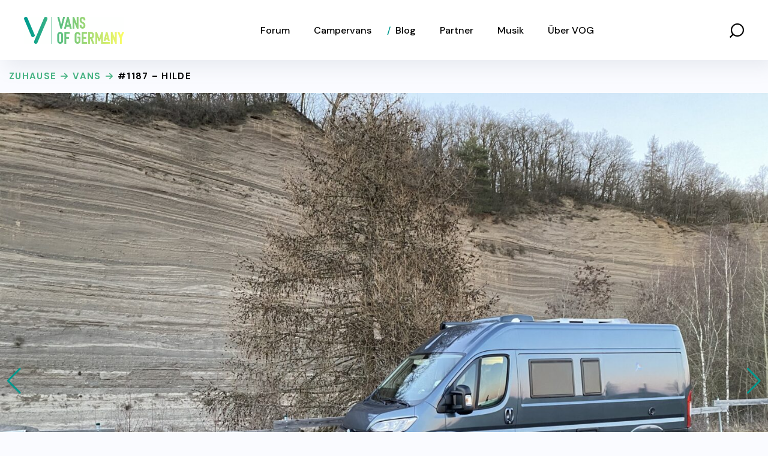

--- FILE ---
content_type: text/html; charset=UTF-8
request_url: https://vansofgermany.de/campervans/1187-hilde/
body_size: 32379
content:
<!DOCTYPE html>
<html lang="de">
<head>
    <meta http-equiv="Content-Type" content="text/html; charset=UTF-8">
    <meta name="viewport" content="width=device-width, initial-scale=1, maximum-scale=1">
    <meta http-equiv="X-UA-Compatible" content="IE=Edge">
    <script type="text/javascript" data-cookieconsent="ignore">
	window.dataLayer = window.dataLayer || [];

	function gtag() {
		dataLayer.push(arguments);
	}

	gtag("consent", "default", {
		ad_personalization: "denied",
		ad_storage: "denied",
		ad_user_data: "denied",
		analytics_storage: "denied",
		functionality_storage: "denied",
		personalization_storage: "denied",
		security_storage: "granted",
		wait_for_update: 500,
	});
	gtag("set", "ads_data_redaction", true);
	</script>
<script type="text/javascript"
		id="Cookiebot"
		src="https://consent.cookiebot.com/uc.js"
		data-implementation="wp"
		data-cbid="61e6465c-f414-4e74-a8d5-7a034d8694b2"
							data-blockingmode="auto"
	></script>
<meta name='robots' content='index, follow, max-image-preview:large, max-snippet:-1, max-video-preview:-1' />
	<style>img:is([sizes="auto" i], [sizes^="auto," i]) { contain-intrinsic-size: 3000px 1500px }</style>
	
	<!-- This site is optimized with the Yoast SEO Premium plugin v26.4 (Yoast SEO v26.2) - https://yoast.com/wordpress/plugins/seo/ -->
	<title>#1187 - Hilde - Vans of Germany</title>
	<link rel="canonical" href="https://vansofgermany.de/campervans/1187-hilde/" />
	<meta property="og:locale" content="de_DE" />
	<meta property="og:type" content="article" />
	<meta property="og:title" content="#1187 - Hilde - Vans of Germany" />
	<meta property="og:url" content="https://vansofgermany.de/campervans/1187-hilde/" />
	<meta property="og:site_name" content="Vans of Germany" />
	<meta property="og:image" content="https://vansofgermany.de/wp-content/uploads/2021/04/IMG_9792-scaled.jpg" />
	<meta property="og:image:width" content="2560" />
	<meta property="og:image:height" content="1920" />
	<meta property="og:image:type" content="image/jpeg" />
	<meta name="twitter:card" content="summary_large_image" />
	<!-- / Yoast SEO Premium plugin. -->


<link rel='dns-prefetch' href='//www.googletagmanager.com' />
<link rel='dns-prefetch' href='//fonts.googleapis.com' />
<link rel='dns-prefetch' href='//pagead2.googlesyndication.com' />
<link rel='preconnect' href='https://fonts.gstatic.com' crossorigin />
<link rel="alternate" type="application/rss+xml" title="Vans of Germany &raquo; Feed" href="https://vansofgermany.de/feed/" />
<link rel="alternate" type="application/rss+xml" title="Vans of Germany &raquo; Kommentar-Feed" href="https://vansofgermany.de/comments/feed/" />
<link rel="alternate" type="text/calendar" title="Vans of Germany &raquo; iCal Feed" href="https://vansofgermany.de/events/?ical=1" />
<link rel="alternate" type="application/rss+xml" title="Vans of Germany &raquo; #1187 &#8211; Hilde-Kommentar-Feed" href="https://vansofgermany.de/campervans/1187-hilde/feed/" />
<script type="text/javascript">
/* <![CDATA[ */
window._wpemojiSettings = {"baseUrl":"https:\/\/s.w.org\/images\/core\/emoji\/16.0.1\/72x72\/","ext":".png","svgUrl":"https:\/\/s.w.org\/images\/core\/emoji\/16.0.1\/svg\/","svgExt":".svg","source":{"concatemoji":"https:\/\/vansofgermany.de\/wp-includes\/js\/wp-emoji-release.min.js?ver=6.8.3"}};
/*! This file is auto-generated */
!function(s,n){var o,i,e;function c(e){try{var t={supportTests:e,timestamp:(new Date).valueOf()};sessionStorage.setItem(o,JSON.stringify(t))}catch(e){}}function p(e,t,n){e.clearRect(0,0,e.canvas.width,e.canvas.height),e.fillText(t,0,0);var t=new Uint32Array(e.getImageData(0,0,e.canvas.width,e.canvas.height).data),a=(e.clearRect(0,0,e.canvas.width,e.canvas.height),e.fillText(n,0,0),new Uint32Array(e.getImageData(0,0,e.canvas.width,e.canvas.height).data));return t.every(function(e,t){return e===a[t]})}function u(e,t){e.clearRect(0,0,e.canvas.width,e.canvas.height),e.fillText(t,0,0);for(var n=e.getImageData(16,16,1,1),a=0;a<n.data.length;a++)if(0!==n.data[a])return!1;return!0}function f(e,t,n,a){switch(t){case"flag":return n(e,"\ud83c\udff3\ufe0f\u200d\u26a7\ufe0f","\ud83c\udff3\ufe0f\u200b\u26a7\ufe0f")?!1:!n(e,"\ud83c\udde8\ud83c\uddf6","\ud83c\udde8\u200b\ud83c\uddf6")&&!n(e,"\ud83c\udff4\udb40\udc67\udb40\udc62\udb40\udc65\udb40\udc6e\udb40\udc67\udb40\udc7f","\ud83c\udff4\u200b\udb40\udc67\u200b\udb40\udc62\u200b\udb40\udc65\u200b\udb40\udc6e\u200b\udb40\udc67\u200b\udb40\udc7f");case"emoji":return!a(e,"\ud83e\udedf")}return!1}function g(e,t,n,a){var r="undefined"!=typeof WorkerGlobalScope&&self instanceof WorkerGlobalScope?new OffscreenCanvas(300,150):s.createElement("canvas"),o=r.getContext("2d",{willReadFrequently:!0}),i=(o.textBaseline="top",o.font="600 32px Arial",{});return e.forEach(function(e){i[e]=t(o,e,n,a)}),i}function t(e){var t=s.createElement("script");t.src=e,t.defer=!0,s.head.appendChild(t)}"undefined"!=typeof Promise&&(o="wpEmojiSettingsSupports",i=["flag","emoji"],n.supports={everything:!0,everythingExceptFlag:!0},e=new Promise(function(e){s.addEventListener("DOMContentLoaded",e,{once:!0})}),new Promise(function(t){var n=function(){try{var e=JSON.parse(sessionStorage.getItem(o));if("object"==typeof e&&"number"==typeof e.timestamp&&(new Date).valueOf()<e.timestamp+604800&&"object"==typeof e.supportTests)return e.supportTests}catch(e){}return null}();if(!n){if("undefined"!=typeof Worker&&"undefined"!=typeof OffscreenCanvas&&"undefined"!=typeof URL&&URL.createObjectURL&&"undefined"!=typeof Blob)try{var e="postMessage("+g.toString()+"("+[JSON.stringify(i),f.toString(),p.toString(),u.toString()].join(",")+"));",a=new Blob([e],{type:"text/javascript"}),r=new Worker(URL.createObjectURL(a),{name:"wpTestEmojiSupports"});return void(r.onmessage=function(e){c(n=e.data),r.terminate(),t(n)})}catch(e){}c(n=g(i,f,p,u))}t(n)}).then(function(e){for(var t in e)n.supports[t]=e[t],n.supports.everything=n.supports.everything&&n.supports[t],"flag"!==t&&(n.supports.everythingExceptFlag=n.supports.everythingExceptFlag&&n.supports[t]);n.supports.everythingExceptFlag=n.supports.everythingExceptFlag&&!n.supports.flag,n.DOMReady=!1,n.readyCallback=function(){n.DOMReady=!0}}).then(function(){return e}).then(function(){var e;n.supports.everything||(n.readyCallback(),(e=n.source||{}).concatemoji?t(e.concatemoji):e.wpemoji&&e.twemoji&&(t(e.twemoji),t(e.wpemoji)))}))}((window,document),window._wpemojiSettings);
/* ]]> */
</script>
<link rel='stylesheet' id='dashicons-css' href='https://vansofgermany.de/wp-includes/css/dashicons.min.css?ver=6.8.3' type='text/css' media='all' />
<link rel='stylesheet' id='bp-verified-member-css' href='https://vansofgermany.de/wp-content/plugins/bp-verified-member/assets/css/style.css?ver=1.2.8' type='text/css' media='all' />
<style id='bp-verified-member-inline-css' type='text/css'>

			:root {
				--bp-verified-members-verified-badge-shape: url('https://vansofgermany.de/wp-content/plugins/bp-verified-member/assets/images/mask-circle.svg');
				--bp-verified-members-unverified-badge-shape: url('https://vansofgermany.de/wp-content/plugins/bp-verified-member/assets/images/mask-circle.svg');
			}
		
			.bp-verified-badge,
			.bp-verified-member .member-name-item > a:after,
			.bp-verified-member .item-title > a:after,
			.bp-verified-member > .author > a:after,
			.bp-verified-member .member-name > a:after {
				background-color: #1DA1F2 !important;
			}
			
			.bp-unverified-badge,
			.bp-unverified-member .member-name-item > a:after,
			.bp-unverified-member .item-title > a:after,
			.bp-unverified-member > .author > a:after,
			.bp-unverified-member .member-name > a:after {
				background-color: #DD9933 !important;
			}
		
</style>
<style id='wp-emoji-styles-inline-css' type='text/css'>

	img.wp-smiley, img.emoji {
		display: inline !important;
		border: none !important;
		box-shadow: none !important;
		height: 1em !important;
		width: 1em !important;
		margin: 0 0.07em !important;
		vertical-align: -0.1em !important;
		background: none !important;
		padding: 0 !important;
	}
</style>
<link rel='stylesheet' id='wp-block-library-css' href='https://vansofgermany.de/wp-includes/css/dist/block-library/style.min.css?ver=6.8.3' type='text/css' media='all' />
<style id='classic-theme-styles-inline-css' type='text/css'>
/*! This file is auto-generated */
.wp-block-button__link{color:#fff;background-color:#32373c;border-radius:9999px;box-shadow:none;text-decoration:none;padding:calc(.667em + 2px) calc(1.333em + 2px);font-size:1.125em}.wp-block-file__button{background:#32373c;color:#fff;text-decoration:none}
</style>
<style id='bp-login-form-style-inline-css' type='text/css'>
.widget_bp_core_login_widget .bp-login-widget-user-avatar{float:left}.widget_bp_core_login_widget .bp-login-widget-user-links{margin-left:70px}#bp-login-widget-form label{display:block;font-weight:600;margin:15px 0 5px;width:auto}#bp-login-widget-form input[type=password],#bp-login-widget-form input[type=text]{background-color:#fafafa;border:1px solid #d6d6d6;border-radius:0;font:inherit;font-size:100%;padding:.5em;width:100%}#bp-login-widget-form .bp-login-widget-register-link,#bp-login-widget-form .login-submit{display:inline;width:-moz-fit-content;width:fit-content}#bp-login-widget-form .bp-login-widget-register-link{margin-left:1em}#bp-login-widget-form .bp-login-widget-register-link a{filter:invert(1)}#bp-login-widget-form .bp-login-widget-pwd-link{font-size:80%}

</style>
<style id='bp-member-style-inline-css' type='text/css'>
[data-type="bp/member"] input.components-placeholder__input{border:1px solid #757575;border-radius:2px;flex:1 1 auto;padding:6px 8px}.bp-block-member{position:relative}.bp-block-member .member-content{display:flex}.bp-block-member .user-nicename{display:block}.bp-block-member .user-nicename a{border:none;color:currentColor;text-decoration:none}.bp-block-member .bp-profile-button{width:100%}.bp-block-member .bp-profile-button a.button{bottom:10px;display:inline-block;margin:18px 0 0;position:absolute;right:0}.bp-block-member.has-cover .item-header-avatar,.bp-block-member.has-cover .member-content,.bp-block-member.has-cover .member-description{z-index:2}.bp-block-member.has-cover .member-content,.bp-block-member.has-cover .member-description{padding-top:75px}.bp-block-member.has-cover .bp-member-cover-image{background-color:#c5c5c5;background-position:top;background-repeat:no-repeat;background-size:cover;border:0;display:block;height:150px;left:0;margin:0;padding:0;position:absolute;top:0;width:100%;z-index:1}.bp-block-member img.avatar{height:auto;width:auto}.bp-block-member.avatar-none .item-header-avatar{display:none}.bp-block-member.avatar-none.has-cover{min-height:200px}.bp-block-member.avatar-full{min-height:150px}.bp-block-member.avatar-full .item-header-avatar{width:180px}.bp-block-member.avatar-thumb .member-content{align-items:center;min-height:50px}.bp-block-member.avatar-thumb .item-header-avatar{width:70px}.bp-block-member.avatar-full.has-cover{min-height:300px}.bp-block-member.avatar-full.has-cover .item-header-avatar{width:200px}.bp-block-member.avatar-full.has-cover img.avatar{background:#fffc;border:2px solid #fff;margin-left:20px}.bp-block-member.avatar-thumb.has-cover .item-header-avatar{padding-top:75px}.entry .entry-content .bp-block-member .user-nicename a{border:none;color:currentColor;text-decoration:none}

</style>
<style id='bp-members-style-inline-css' type='text/css'>
[data-type="bp/members"] .components-placeholder.is-appender{min-height:0}[data-type="bp/members"] .components-placeholder.is-appender .components-placeholder__label:empty{display:none}[data-type="bp/members"] .components-placeholder input.components-placeholder__input{border:1px solid #757575;border-radius:2px;flex:1 1 auto;padding:6px 8px}[data-type="bp/members"].avatar-none .member-description{width:calc(100% - 44px)}[data-type="bp/members"].avatar-full .member-description{width:calc(100% - 224px)}[data-type="bp/members"].avatar-thumb .member-description{width:calc(100% - 114px)}[data-type="bp/members"] .member-content{position:relative}[data-type="bp/members"] .member-content .is-right{position:absolute;right:2px;top:2px}[data-type="bp/members"] .columns-2 .member-content .member-description,[data-type="bp/members"] .columns-3 .member-content .member-description,[data-type="bp/members"] .columns-4 .member-content .member-description{padding-left:44px;width:calc(100% - 44px)}[data-type="bp/members"] .columns-3 .is-right{right:-10px}[data-type="bp/members"] .columns-4 .is-right{right:-50px}.bp-block-members.is-grid{display:flex;flex-wrap:wrap;padding:0}.bp-block-members.is-grid .member-content{margin:0 1.25em 1.25em 0;width:100%}@media(min-width:600px){.bp-block-members.columns-2 .member-content{width:calc(50% - .625em)}.bp-block-members.columns-2 .member-content:nth-child(2n){margin-right:0}.bp-block-members.columns-3 .member-content{width:calc(33.33333% - .83333em)}.bp-block-members.columns-3 .member-content:nth-child(3n){margin-right:0}.bp-block-members.columns-4 .member-content{width:calc(25% - .9375em)}.bp-block-members.columns-4 .member-content:nth-child(4n){margin-right:0}}.bp-block-members .member-content{display:flex;flex-direction:column;padding-bottom:1em;text-align:center}.bp-block-members .member-content .item-header-avatar,.bp-block-members .member-content .member-description{width:100%}.bp-block-members .member-content .item-header-avatar{margin:0 auto}.bp-block-members .member-content .item-header-avatar img.avatar{display:inline-block}@media(min-width:600px){.bp-block-members .member-content{flex-direction:row;text-align:left}.bp-block-members .member-content .item-header-avatar,.bp-block-members .member-content .member-description{width:auto}.bp-block-members .member-content .item-header-avatar{margin:0}}.bp-block-members .member-content .user-nicename{display:block}.bp-block-members .member-content .user-nicename a{border:none;color:currentColor;text-decoration:none}.bp-block-members .member-content time{color:#767676;display:block;font-size:80%}.bp-block-members.avatar-none .item-header-avatar{display:none}.bp-block-members.avatar-full{min-height:190px}.bp-block-members.avatar-full .item-header-avatar{width:180px}.bp-block-members.avatar-thumb .member-content{min-height:80px}.bp-block-members.avatar-thumb .item-header-avatar{width:70px}.bp-block-members.columns-2 .member-content,.bp-block-members.columns-3 .member-content,.bp-block-members.columns-4 .member-content{display:block;text-align:center}.bp-block-members.columns-2 .member-content .item-header-avatar,.bp-block-members.columns-3 .member-content .item-header-avatar,.bp-block-members.columns-4 .member-content .item-header-avatar{margin:0 auto}.bp-block-members img.avatar{height:auto;max-width:-moz-fit-content;max-width:fit-content;width:auto}.bp-block-members .member-content.has-activity{align-items:center}.bp-block-members .member-content.has-activity .item-header-avatar{padding-right:1em}.bp-block-members .member-content.has-activity .wp-block-quote{margin-bottom:0;text-align:left}.bp-block-members .member-content.has-activity .wp-block-quote cite a,.entry .entry-content .bp-block-members .user-nicename a{border:none;color:currentColor;text-decoration:none}

</style>
<style id='bp-dynamic-members-style-inline-css' type='text/css'>
.bp-dynamic-block-container .item-options{font-size:.5em;margin:0 0 1em;padding:1em 0}.bp-dynamic-block-container .item-options a.selected{font-weight:600}.bp-dynamic-block-container ul.item-list{list-style:none;margin:1em 0;padding-left:0}.bp-dynamic-block-container ul.item-list li{margin-bottom:1em}.bp-dynamic-block-container ul.item-list li:after,.bp-dynamic-block-container ul.item-list li:before{content:" ";display:table}.bp-dynamic-block-container ul.item-list li:after{clear:both}.bp-dynamic-block-container ul.item-list li .item-avatar{float:left;width:60px}.bp-dynamic-block-container ul.item-list li .item{margin-left:70px}

</style>
<style id='bp-online-members-style-inline-css' type='text/css'>
.widget_bp_core_whos_online_widget .avatar-block,[data-type="bp/online-members"] .avatar-block{display:flex;flex-flow:row wrap}.widget_bp_core_whos_online_widget .avatar-block img,[data-type="bp/online-members"] .avatar-block img{margin:.5em}

</style>
<style id='bp-active-members-style-inline-css' type='text/css'>
.widget_bp_core_recently_active_widget .avatar-block,[data-type="bp/active-members"] .avatar-block{display:flex;flex-flow:row wrap}.widget_bp_core_recently_active_widget .avatar-block img,[data-type="bp/active-members"] .avatar-block img{margin:.5em}

</style>
<style id='bp-latest-activities-style-inline-css' type='text/css'>
.bp-latest-activities .components-flex.components-select-control select[multiple]{height:auto;padding:0 8px}.bp-latest-activities .components-flex.components-select-control select[multiple]+.components-input-control__suffix svg{display:none}.bp-latest-activities-block a,.entry .entry-content .bp-latest-activities-block a{border:none;text-decoration:none}.bp-latest-activities-block .activity-list.item-list blockquote{border:none;padding:0}.bp-latest-activities-block .activity-list.item-list blockquote .activity-item:not(.mini){box-shadow:1px 0 4px #00000026;padding:0 1em;position:relative}.bp-latest-activities-block .activity-list.item-list blockquote .activity-item:not(.mini):after,.bp-latest-activities-block .activity-list.item-list blockquote .activity-item:not(.mini):before{border-color:#0000;border-style:solid;content:"";display:block;height:0;left:15px;position:absolute;width:0}.bp-latest-activities-block .activity-list.item-list blockquote .activity-item:not(.mini):before{border-top-color:#00000026;border-width:9px;bottom:-18px;left:14px}.bp-latest-activities-block .activity-list.item-list blockquote .activity-item:not(.mini):after{border-top-color:#fff;border-width:8px;bottom:-16px}.bp-latest-activities-block .activity-list.item-list blockquote .activity-item.mini .avatar{display:inline-block;height:20px;margin-right:2px;vertical-align:middle;width:20px}.bp-latest-activities-block .activity-list.item-list footer{align-items:center;display:flex}.bp-latest-activities-block .activity-list.item-list footer img.avatar{border:none;display:inline-block;margin-right:.5em}.bp-latest-activities-block .activity-list.item-list footer .activity-time-since{font-size:90%}.bp-latest-activities-block .widget-error{border-left:4px solid #0b80a4;box-shadow:1px 0 4px #00000026}.bp-latest-activities-block .widget-error p{padding:0 1em}

</style>
<style id='bp-friends-style-inline-css' type='text/css'>
.bp-dynamic-block-container .item-options{font-size:.5em;margin:0 0 1em;padding:1em 0}.bp-dynamic-block-container .item-options a.selected{font-weight:600}.bp-dynamic-block-container ul.item-list{list-style:none;margin:1em 0;padding-left:0}.bp-dynamic-block-container ul.item-list li{margin-bottom:1em}.bp-dynamic-block-container ul.item-list li:after,.bp-dynamic-block-container ul.item-list li:before{content:" ";display:table}.bp-dynamic-block-container ul.item-list li:after{clear:both}.bp-dynamic-block-container ul.item-list li .item-avatar{float:left;width:60px}.bp-dynamic-block-container ul.item-list li .item{margin-left:70px}

</style>
<style id='bp-group-style-inline-css' type='text/css'>
[data-type="bp/group"] input.components-placeholder__input{border:1px solid #757575;border-radius:2px;flex:1 1 auto;padding:6px 8px}.bp-block-group{position:relative}.bp-block-group .group-content{display:flex}.bp-block-group .group-description{width:100%}.bp-block-group .group-description-content{margin-bottom:18px;width:100%}.bp-block-group .bp-profile-button{overflow:hidden;width:100%}.bp-block-group .bp-profile-button a.button{margin:18px 0 0}.bp-block-group.has-cover .group-content,.bp-block-group.has-cover .group-description,.bp-block-group.has-cover .item-header-avatar{z-index:2}.bp-block-group.has-cover .group-content,.bp-block-group.has-cover .group-description{padding-top:75px}.bp-block-group.has-cover .bp-group-cover-image{background-color:#c5c5c5;background-position:top;background-repeat:no-repeat;background-size:cover;border:0;display:block;height:150px;left:0;margin:0;padding:0;position:absolute;top:0;width:100%;z-index:1}.bp-block-group img.avatar{height:auto;width:auto}.bp-block-group.avatar-none .item-header-avatar{display:none}.bp-block-group.avatar-full{min-height:150px}.bp-block-group.avatar-full .item-header-avatar{width:180px}.bp-block-group.avatar-full .group-description{padding-left:35px}.bp-block-group.avatar-thumb .item-header-avatar{width:70px}.bp-block-group.avatar-thumb .item-header-avatar img.avatar{margin-top:15px}.bp-block-group.avatar-none.has-cover{min-height:200px}.bp-block-group.avatar-none.has-cover .item-header-avatar{padding-top:75px}.bp-block-group.avatar-full.has-cover{min-height:300px}.bp-block-group.avatar-full.has-cover .item-header-avatar{width:200px}.bp-block-group.avatar-full.has-cover img.avatar{background:#fffc;border:2px solid #fff;margin-left:20px}.bp-block-group.avatar-thumb:not(.has-description) .group-content{align-items:center;min-height:50px}.bp-block-group.avatar-thumb.has-cover .item-header-avatar{padding-top:75px}.bp-block-group.has-description .bp-profile-button a.button{display:block;float:right}

</style>
<style id='bp-groups-style-inline-css' type='text/css'>
[data-type="bp/groups"] .components-placeholder.is-appender{min-height:0}[data-type="bp/groups"] .components-placeholder.is-appender .components-placeholder__label:empty{display:none}[data-type="bp/groups"] .components-placeholder input.components-placeholder__input{border:1px solid #757575;border-radius:2px;flex:1 1 auto;padding:6px 8px}[data-type="bp/groups"].avatar-none .group-description{width:calc(100% - 44px)}[data-type="bp/groups"].avatar-full .group-description{width:calc(100% - 224px)}[data-type="bp/groups"].avatar-thumb .group-description{width:calc(100% - 114px)}[data-type="bp/groups"] .group-content{position:relative}[data-type="bp/groups"] .group-content .is-right{position:absolute;right:2px;top:2px}[data-type="bp/groups"] .columns-2 .group-content .group-description,[data-type="bp/groups"] .columns-3 .group-content .group-description,[data-type="bp/groups"] .columns-4 .group-content .group-description{padding-left:44px;width:calc(100% - 44px)}[data-type="bp/groups"] .columns-3 .is-right{right:-10px}[data-type="bp/groups"] .columns-4 .is-right{right:-50px}.bp-block-groups.is-grid{display:flex;flex-wrap:wrap;padding:0}.bp-block-groups.is-grid .group-content{margin:0 1.25em 1.25em 0;width:100%}@media(min-width:600px){.bp-block-groups.columns-2 .group-content{width:calc(50% - .625em)}.bp-block-groups.columns-2 .group-content:nth-child(2n){margin-right:0}.bp-block-groups.columns-3 .group-content{width:calc(33.33333% - .83333em)}.bp-block-groups.columns-3 .group-content:nth-child(3n){margin-right:0}.bp-block-groups.columns-4 .group-content{width:calc(25% - .9375em)}.bp-block-groups.columns-4 .group-content:nth-child(4n){margin-right:0}}.bp-block-groups .group-content{display:flex;flex-direction:column;padding-bottom:1em;text-align:center}.bp-block-groups .group-content .group-description,.bp-block-groups .group-content .item-header-avatar{width:100%}.bp-block-groups .group-content .item-header-avatar{margin:0 auto}.bp-block-groups .group-content .item-header-avatar img.avatar{display:inline-block}@media(min-width:600px){.bp-block-groups .group-content{flex-direction:row;text-align:left}.bp-block-groups .group-content .group-description,.bp-block-groups .group-content .item-header-avatar{width:auto}.bp-block-groups .group-content .item-header-avatar{margin:0}}.bp-block-groups .group-content time{color:#767676;display:block;font-size:80%}.bp-block-groups.avatar-none .item-header-avatar{display:none}.bp-block-groups.avatar-full{min-height:190px}.bp-block-groups.avatar-full .item-header-avatar{width:180px}.bp-block-groups.avatar-thumb .group-content{min-height:80px}.bp-block-groups.avatar-thumb .item-header-avatar{width:70px}.bp-block-groups.columns-2 .group-content,.bp-block-groups.columns-3 .group-content,.bp-block-groups.columns-4 .group-content{display:block;text-align:center}.bp-block-groups.columns-2 .group-content .item-header-avatar,.bp-block-groups.columns-3 .group-content .item-header-avatar,.bp-block-groups.columns-4 .group-content .item-header-avatar{margin:0 auto}.bp-block-groups img.avatar{height:auto;max-width:-moz-fit-content;max-width:fit-content;width:auto}.bp-block-groups .member-content.has-description{align-items:center}.bp-block-groups .member-content.has-description .item-header-avatar{padding-right:1em}.bp-block-groups .member-content.has-description .group-description-content{margin-bottom:0;text-align:left}

</style>
<style id='bp-dynamic-groups-style-inline-css' type='text/css'>
.bp-dynamic-block-container .item-options{font-size:.5em;margin:0 0 1em;padding:1em 0}.bp-dynamic-block-container .item-options a.selected{font-weight:600}.bp-dynamic-block-container ul.item-list{list-style:none;margin:1em 0;padding-left:0}.bp-dynamic-block-container ul.item-list li{margin-bottom:1em}.bp-dynamic-block-container ul.item-list li:after,.bp-dynamic-block-container ul.item-list li:before{content:" ";display:table}.bp-dynamic-block-container ul.item-list li:after{clear:both}.bp-dynamic-block-container ul.item-list li .item-avatar{float:left;width:60px}.bp-dynamic-block-container ul.item-list li .item{margin-left:70px}

</style>
<style id='bp-sitewide-notices-style-inline-css' type='text/css'>
.bp-sitewide-notice-block .bp-screen-reader-text,[data-type="bp/sitewide-notices"] .bp-screen-reader-text{border:0;clip:rect(0 0 0 0);height:1px;margin:-1px;overflow:hidden;padding:0;position:absolute;width:1px;word-wrap:normal!important}.bp-sitewide-notice-block [data-bp-tooltip]:after,[data-type="bp/sitewide-notices"] [data-bp-tooltip]:after{background-color:#fff;border:1px solid #737373;border-radius:1px;box-shadow:4px 4px 8px #0003;color:#333;content:attr(data-bp-tooltip);display:none;font-family:Helvetica Neue,Helvetica,Arial,san-serif;font-size:12px;font-weight:400;letter-spacing:normal;line-height:1.25;max-width:200px;opacity:0;padding:5px 8px;pointer-events:none;position:absolute;text-shadow:none;text-transform:none;transform:translateZ(0);transition:all 1.5s ease;visibility:hidden;white-space:nowrap;word-wrap:break-word;z-index:100000}.bp-sitewide-notice-block .bp-tooltip:after,[data-type="bp/sitewide-notices"] .bp-tooltip:after{left:50%;margin-top:7px;top:110%;transform:translate(-50%)}.bp-sitewide-notice-block{border-left:4px solid #ff853c;padding-left:1em;position:relative}.bp-sitewide-notice-block h2:before{background:none;border:none}.bp-sitewide-notice-block .dismiss-notice{background-color:#0000;border:1px solid #ff853c;color:#ff853c;display:block;padding:.2em .5em;position:absolute;right:.5em;top:.5em;width:-moz-fit-content;width:fit-content}.bp-sitewide-notice-block .dismiss-notice:hover{background-color:#ff853c;color:#fff}

</style>
<style id='global-styles-inline-css' type='text/css'>
:root{--wp--preset--aspect-ratio--square: 1;--wp--preset--aspect-ratio--4-3: 4/3;--wp--preset--aspect-ratio--3-4: 3/4;--wp--preset--aspect-ratio--3-2: 3/2;--wp--preset--aspect-ratio--2-3: 2/3;--wp--preset--aspect-ratio--16-9: 16/9;--wp--preset--aspect-ratio--9-16: 9/16;--wp--preset--color--black: #000000;--wp--preset--color--cyan-bluish-gray: #abb8c3;--wp--preset--color--white: #ffffff;--wp--preset--color--pale-pink: #f78da7;--wp--preset--color--vivid-red: #cf2e2e;--wp--preset--color--luminous-vivid-orange: #ff6900;--wp--preset--color--luminous-vivid-amber: #fcb900;--wp--preset--color--light-green-cyan: #7bdcb5;--wp--preset--color--vivid-green-cyan: #00d084;--wp--preset--color--pale-cyan-blue: #8ed1fc;--wp--preset--color--vivid-cyan-blue: #0693e3;--wp--preset--color--vivid-purple: #9b51e0;--wp--preset--gradient--vivid-cyan-blue-to-vivid-purple: linear-gradient(135deg,rgba(6,147,227,1) 0%,rgb(155,81,224) 100%);--wp--preset--gradient--light-green-cyan-to-vivid-green-cyan: linear-gradient(135deg,rgb(122,220,180) 0%,rgb(0,208,130) 100%);--wp--preset--gradient--luminous-vivid-amber-to-luminous-vivid-orange: linear-gradient(135deg,rgba(252,185,0,1) 0%,rgba(255,105,0,1) 100%);--wp--preset--gradient--luminous-vivid-orange-to-vivid-red: linear-gradient(135deg,rgba(255,105,0,1) 0%,rgb(207,46,46) 100%);--wp--preset--gradient--very-light-gray-to-cyan-bluish-gray: linear-gradient(135deg,rgb(238,238,238) 0%,rgb(169,184,195) 100%);--wp--preset--gradient--cool-to-warm-spectrum: linear-gradient(135deg,rgb(74,234,220) 0%,rgb(151,120,209) 20%,rgb(207,42,186) 40%,rgb(238,44,130) 60%,rgb(251,105,98) 80%,rgb(254,248,76) 100%);--wp--preset--gradient--blush-light-purple: linear-gradient(135deg,rgb(255,206,236) 0%,rgb(152,150,240) 100%);--wp--preset--gradient--blush-bordeaux: linear-gradient(135deg,rgb(254,205,165) 0%,rgb(254,45,45) 50%,rgb(107,0,62) 100%);--wp--preset--gradient--luminous-dusk: linear-gradient(135deg,rgb(255,203,112) 0%,rgb(199,81,192) 50%,rgb(65,88,208) 100%);--wp--preset--gradient--pale-ocean: linear-gradient(135deg,rgb(255,245,203) 0%,rgb(182,227,212) 50%,rgb(51,167,181) 100%);--wp--preset--gradient--electric-grass: linear-gradient(135deg,rgb(202,248,128) 0%,rgb(113,206,126) 100%);--wp--preset--gradient--midnight: linear-gradient(135deg,rgb(2,3,129) 0%,rgb(40,116,252) 100%);--wp--preset--font-size--small: 13px;--wp--preset--font-size--medium: 20px;--wp--preset--font-size--large: 36px;--wp--preset--font-size--x-large: 42px;--wp--preset--spacing--20: 0.44rem;--wp--preset--spacing--30: 0.67rem;--wp--preset--spacing--40: 1rem;--wp--preset--spacing--50: 1.5rem;--wp--preset--spacing--60: 2.25rem;--wp--preset--spacing--70: 3.38rem;--wp--preset--spacing--80: 5.06rem;--wp--preset--shadow--natural: 6px 6px 9px rgba(0, 0, 0, 0.2);--wp--preset--shadow--deep: 12px 12px 50px rgba(0, 0, 0, 0.4);--wp--preset--shadow--sharp: 6px 6px 0px rgba(0, 0, 0, 0.2);--wp--preset--shadow--outlined: 6px 6px 0px -3px rgba(255, 255, 255, 1), 6px 6px rgba(0, 0, 0, 1);--wp--preset--shadow--crisp: 6px 6px 0px rgba(0, 0, 0, 1);}:where(.is-layout-flex){gap: 0.5em;}:where(.is-layout-grid){gap: 0.5em;}body .is-layout-flex{display: flex;}.is-layout-flex{flex-wrap: wrap;align-items: center;}.is-layout-flex > :is(*, div){margin: 0;}body .is-layout-grid{display: grid;}.is-layout-grid > :is(*, div){margin: 0;}:where(.wp-block-columns.is-layout-flex){gap: 2em;}:where(.wp-block-columns.is-layout-grid){gap: 2em;}:where(.wp-block-post-template.is-layout-flex){gap: 1.25em;}:where(.wp-block-post-template.is-layout-grid){gap: 1.25em;}.has-black-color{color: var(--wp--preset--color--black) !important;}.has-cyan-bluish-gray-color{color: var(--wp--preset--color--cyan-bluish-gray) !important;}.has-white-color{color: var(--wp--preset--color--white) !important;}.has-pale-pink-color{color: var(--wp--preset--color--pale-pink) !important;}.has-vivid-red-color{color: var(--wp--preset--color--vivid-red) !important;}.has-luminous-vivid-orange-color{color: var(--wp--preset--color--luminous-vivid-orange) !important;}.has-luminous-vivid-amber-color{color: var(--wp--preset--color--luminous-vivid-amber) !important;}.has-light-green-cyan-color{color: var(--wp--preset--color--light-green-cyan) !important;}.has-vivid-green-cyan-color{color: var(--wp--preset--color--vivid-green-cyan) !important;}.has-pale-cyan-blue-color{color: var(--wp--preset--color--pale-cyan-blue) !important;}.has-vivid-cyan-blue-color{color: var(--wp--preset--color--vivid-cyan-blue) !important;}.has-vivid-purple-color{color: var(--wp--preset--color--vivid-purple) !important;}.has-black-background-color{background-color: var(--wp--preset--color--black) !important;}.has-cyan-bluish-gray-background-color{background-color: var(--wp--preset--color--cyan-bluish-gray) !important;}.has-white-background-color{background-color: var(--wp--preset--color--white) !important;}.has-pale-pink-background-color{background-color: var(--wp--preset--color--pale-pink) !important;}.has-vivid-red-background-color{background-color: var(--wp--preset--color--vivid-red) !important;}.has-luminous-vivid-orange-background-color{background-color: var(--wp--preset--color--luminous-vivid-orange) !important;}.has-luminous-vivid-amber-background-color{background-color: var(--wp--preset--color--luminous-vivid-amber) !important;}.has-light-green-cyan-background-color{background-color: var(--wp--preset--color--light-green-cyan) !important;}.has-vivid-green-cyan-background-color{background-color: var(--wp--preset--color--vivid-green-cyan) !important;}.has-pale-cyan-blue-background-color{background-color: var(--wp--preset--color--pale-cyan-blue) !important;}.has-vivid-cyan-blue-background-color{background-color: var(--wp--preset--color--vivid-cyan-blue) !important;}.has-vivid-purple-background-color{background-color: var(--wp--preset--color--vivid-purple) !important;}.has-black-border-color{border-color: var(--wp--preset--color--black) !important;}.has-cyan-bluish-gray-border-color{border-color: var(--wp--preset--color--cyan-bluish-gray) !important;}.has-white-border-color{border-color: var(--wp--preset--color--white) !important;}.has-pale-pink-border-color{border-color: var(--wp--preset--color--pale-pink) !important;}.has-vivid-red-border-color{border-color: var(--wp--preset--color--vivid-red) !important;}.has-luminous-vivid-orange-border-color{border-color: var(--wp--preset--color--luminous-vivid-orange) !important;}.has-luminous-vivid-amber-border-color{border-color: var(--wp--preset--color--luminous-vivid-amber) !important;}.has-light-green-cyan-border-color{border-color: var(--wp--preset--color--light-green-cyan) !important;}.has-vivid-green-cyan-border-color{border-color: var(--wp--preset--color--vivid-green-cyan) !important;}.has-pale-cyan-blue-border-color{border-color: var(--wp--preset--color--pale-cyan-blue) !important;}.has-vivid-cyan-blue-border-color{border-color: var(--wp--preset--color--vivid-cyan-blue) !important;}.has-vivid-purple-border-color{border-color: var(--wp--preset--color--vivid-purple) !important;}.has-vivid-cyan-blue-to-vivid-purple-gradient-background{background: var(--wp--preset--gradient--vivid-cyan-blue-to-vivid-purple) !important;}.has-light-green-cyan-to-vivid-green-cyan-gradient-background{background: var(--wp--preset--gradient--light-green-cyan-to-vivid-green-cyan) !important;}.has-luminous-vivid-amber-to-luminous-vivid-orange-gradient-background{background: var(--wp--preset--gradient--luminous-vivid-amber-to-luminous-vivid-orange) !important;}.has-luminous-vivid-orange-to-vivid-red-gradient-background{background: var(--wp--preset--gradient--luminous-vivid-orange-to-vivid-red) !important;}.has-very-light-gray-to-cyan-bluish-gray-gradient-background{background: var(--wp--preset--gradient--very-light-gray-to-cyan-bluish-gray) !important;}.has-cool-to-warm-spectrum-gradient-background{background: var(--wp--preset--gradient--cool-to-warm-spectrum) !important;}.has-blush-light-purple-gradient-background{background: var(--wp--preset--gradient--blush-light-purple) !important;}.has-blush-bordeaux-gradient-background{background: var(--wp--preset--gradient--blush-bordeaux) !important;}.has-luminous-dusk-gradient-background{background: var(--wp--preset--gradient--luminous-dusk) !important;}.has-pale-ocean-gradient-background{background: var(--wp--preset--gradient--pale-ocean) !important;}.has-electric-grass-gradient-background{background: var(--wp--preset--gradient--electric-grass) !important;}.has-midnight-gradient-background{background: var(--wp--preset--gradient--midnight) !important;}.has-small-font-size{font-size: var(--wp--preset--font-size--small) !important;}.has-medium-font-size{font-size: var(--wp--preset--font-size--medium) !important;}.has-large-font-size{font-size: var(--wp--preset--font-size--large) !important;}.has-x-large-font-size{font-size: var(--wp--preset--font-size--x-large) !important;}
:where(.wp-block-post-template.is-layout-flex){gap: 1.25em;}:where(.wp-block-post-template.is-layout-grid){gap: 1.25em;}
:where(.wp-block-columns.is-layout-flex){gap: 2em;}:where(.wp-block-columns.is-layout-grid){gap: 2em;}
:root :where(.wp-block-pullquote){font-size: 1.5em;line-height: 1.6;}
</style>
<link rel='stylesheet' id='bbp-default-css' href='https://vansofgermany.de/wp-content/plugins/bbpress/templates/default/css/bbpress.min.css?ver=2.6.14' type='text/css' media='all' />
<link rel='stylesheet' id='swiper-css' href='https://vansofgermany.de/wp-content/plugins/elementor/assets/lib/swiper/v8/css/swiper.min.css?ver=8.4.5' type='text/css' media='all' />
<link rel='stylesheet' id='contact-form-7-css' href='https://vansofgermany.de/wp-content/plugins/contact-form-7/includes/css/styles.css?ver=6.1.3' type='text/css' media='all' />
<link rel='stylesheet' id='sr7css-css' href='//vansofgermany.de/wp-content/plugins/revslider/public/css/sr7.css?ver=6.7.29' type='text/css' media='all' />
<link rel='stylesheet' id='tribe-events-v2-single-skeleton-css' href='https://vansofgermany.de/wp-content/plugins/the-events-calendar/build/css/tribe-events-single-skeleton.css?ver=6.15.14' type='text/css' media='all' />
<link rel='stylesheet' id='tribe-events-v2-single-skeleton-full-css' href='https://vansofgermany.de/wp-content/plugins/the-events-calendar/build/css/tribe-events-single-full.css?ver=6.15.14' type='text/css' media='all' />
<link rel='stylesheet' id='tec-events-elementor-widgets-base-styles-css' href='https://vansofgermany.de/wp-content/plugins/the-events-calendar/build/css/integrations/plugins/elementor/widgets/widget-base.css?ver=6.15.14' type='text/css' media='all' />
<link rel='stylesheet' id='wgl-extensions-css' href='https://vansofgermany.de/wp-content/plugins/wgl-extensions/public/css/wgl-extensions-public.css?ver=1.1.11' type='text/css' media='all' />
<link rel='stylesheet' id='wgl-parent-style-css' href='https://vansofgermany.de/wp-content/themes/ureg/style.css?ver=6.8.3' type='text/css' media='all' />
<link rel='stylesheet' id='wgl-vansoverview-style-css' href='https://vansofgermany.de/wp-content/themes/ureg-child/assets/css/vans-overview.css?ver=6.8.3' type='text/css' media='all' />
<link rel='stylesheet' id='ureg-theme-info-css' href='https://vansofgermany.de/wp-content/themes/ureg-child/style.css?ver=1.0' type='text/css' media='all' />
<style id='ureg-theme-info-inline-css' type='text/css'>
:root {--ureg-primary-color: #00998E;--ureg-secondary-color: #9AD676;--ureg-tertiary-color: #B8E271;--ureg-quaternary-color: #00998E;--ureg-button-color-idle: #FFFFFF;--ureg-button-bg-idle: #00998E;--ureg-button-border-idle: #00998E;--ureg-button-color-hover: #8BD079;--ureg-button-bg-hover: #FFFFFF;--ureg-button-border-hover: #8BD079;--ureg-button-color-rgb-idle: 255,255,255;--ureg-button-bg-rgb-idle: 0,153,142;--ureg-button-border-rgb-idle: 0,153,142;--ureg-button-color-rgb-hover: 139,208,121;--ureg-button-bg-rgb-hover: 255,255,255;--ureg-button-border-rgb-hover: 139,208,121;--ureg-cursor-point-color: rgba(60,133,153,0);--ureg-back-to-top-color: #000000;--ureg-back-to-top-color-bg: #ffffff;--ureg-back-to-top-color-border: #271d3b;--ureg-primary-rgb: 0,153,142;--ureg-secondary-rgb: 154,214,118;--ureg-tertiary-rgb: 184,226,113;--ureg-quaternary-rgb: 0,153,142;--ureg-content-rgb: 0,0,0;--ureg-header-rgb: 0,0,0;--ureg-shop-products-overlay: transparent;--ureg-content-width: 1458px;--ureg-header-font-family: DM Sans;--ureg-header-font-weight: 700;--ureg-header-font-color: #000000;--ureg-h1-font-family: DM Sans;--ureg-h1-font-size: 40px;--ureg-h1-line-height: 68px;--ureg-h1-font-weight: 700;--ureg-h1-text-transform: none;--ureg-h1-letter-spacing: 0em;--ureg-h2-font-family: DM Sans;--ureg-h2-font-size: 36px;--ureg-h2-line-height: 60px;--ureg-h2-font-weight: 700;--ureg-h2-text-transform: none;--ureg-h2-letter-spacing: 0em;--ureg-h3-font-family: DM Sans;--ureg-h3-font-size: 30px;--ureg-h3-line-height: 54px;--ureg-h3-font-weight: 700;--ureg-h3-text-transform: none;--ureg-h3-letter-spacing: 0em;--ureg-h4-font-family: DM Sans;--ureg-h4-font-size: 28px;--ureg-h4-line-height: 48px;--ureg-h4-font-weight: 700;--ureg-h4-text-transform: none;--ureg-h4-letter-spacing: 0em;--ureg-h5-font-family: DM Sans;--ureg-h5-font-size: 24px;--ureg-h5-line-height: 38px;--ureg-h5-font-weight: 700;--ureg-h5-text-transform: none;--ureg-h5-letter-spacing: 0em;--ureg-h6-font-family: DM Sans;--ureg-h6-font-size: 22px;--ureg-h6-line-height: 36px;--ureg-h6-font-weight: 700;--ureg-h6-text-transform: none;--ureg-h6-letter-spacing: 0em;--ureg-content-font-family: DM Sans;--ureg-content-font-size: 16px;--ureg-content-line-height: 1.875;--ureg-content-font-weight: 400;--ureg-content-color: #000000;--ureg-additional-font-family: Roboto;--ureg-additional-font-weight: 900;--ureg-menu-font-family: DM Sans;--ureg-menu-font-size: 16px;--ureg-menu-line-height: 30px;--ureg-menu-font-weight: 500;--ureg-menu-letter-spacing: 0em;--ureg-submenu-font-family: DM Sans;--ureg-submenu-font-size: 16px;--ureg-submenu-line-height: 30px;--ureg-submenu-font-weight: 500;--ureg-submenu-letter-spacing: 0em;--ureg-submenu-color: #000000;--ureg-submenu-background: rgba(255,255,255,1);--ureg-submenu-mobile-color: #ffffff;--ureg-submenu-mobile-background: rgba(25,25,55,1);--ureg-submenu-mobile-overlay: rgba(22,22,55,0.8);--ureg-header-mobile-height: 60px;--ureg-sidepanel-title-color: #ffffff;--ureg-bg-caret: url('data:image/svg+xml; utf8, %3Csvg version="1.1" xmlns="http://www.w3.org/2000/svg" width="512" height="512" x="0" y="0" viewBox="0 0 451.847 451.847" preserveAspectRatio="none" fill="%236777A1"%3E%3Cg%3E%3Cpath d="M225.923,354.706c-8.098,0-16.195-3.092-22.369-9.263L9.27,151.157c-12.359-12.359-12.359-32.397,0-44.751   c12.354-12.354,32.388-12.354,44.748,0l171.905,171.915l171.906-171.909c12.359-12.354,32.391-12.354,44.744,0   c12.365,12.354,12.365,32.392,0,44.751L248.292,345.449C242.115,351.621,234.018,354.706,225.923,354.706z"%3E%3C/path%3E%3C/g%3E%3C/svg%3E');--ureg-bg-caret-white: url('data:image/svg+xml; utf8, %3Csvg version="1.1" xmlns="http://www.w3.org/2000/svg" width="512" height="512" x="0" y="0" viewBox="0 0 451.847 451.847" preserveAspectRatio="none" fill="%23ffffff"%3E%3Cg%3E%3Cpath d="M225.923,354.706c-8.098,0-16.195-3.092-22.369-9.263L9.27,151.157c-12.359-12.359-12.359-32.397,0-44.751   c12.354-12.354,32.388-12.354,44.748,0l171.905,171.915l171.906-171.909c12.359-12.354,32.391-12.354,44.744,0   c12.365,12.354,12.365,32.392,0,44.751L248.292,345.449C242.115,351.621,234.018,354.706,225.923,354.706z"%3E%3C/path%3E%3C/g%3E%3C/svg%3E');--ureg-button-loading: url('data:image/svg+xml; utf8, %3Csvg version="1.1" xmlns="http://www.w3.org/2000/svg" width="489.698px" height="489.698px" viewBox="0 0 489.698 489.698" preserveAspectRatio="none" fill="%2300998E"%3E%3Cpath d="M468.999,227.774c-11.4,0-20.8,8.3-20.8,19.8c-1,74.9-44.2,142.6-110.3,178.9c-99.6,54.7-216,5.6-260.6-61l62.9,13.1    c10.4,2.1,21.8-4.2,23.9-15.6c2.1-10.4-4.2-21.8-15.6-23.9l-123.7-26c-7.2-1.7-26.1,3.5-23.9,22.9l15.6,124.8    c1,10.4,9.4,17.7,19.8,17.7c15.5,0,21.8-11.4,20.8-22.9l-7.3-60.9c101.1,121.3,229.4,104.4,306.8,69.3    c80.1-42.7,131.1-124.8,132.1-215.4C488.799,237.174,480.399,227.774,468.999,227.774z"/%3E%3Cpath d="M20.599,261.874c11.4,0,20.8-8.3,20.8-19.8c1-74.9,44.2-142.6,110.3-178.9c99.6-54.7,216-5.6,260.6,61l-62.9-13.1    c-10.4-2.1-21.8,4.2-23.9,15.6c-2.1,10.4,4.2,21.8,15.6,23.9l123.8,26c7.2,1.7,26.1-3.5,23.9-22.9l-15.6-124.8    c-1-10.4-9.4-17.7-19.8-17.7c-15.5,0-21.8,11.4-20.8,22.9l7.2,60.9c-101.1-121.2-229.4-104.4-306.8-69.2    c-80.1,42.6-131.1,124.8-132.2,215.3C0.799,252.574,9.199,261.874,20.599,261.874z"/%3E%3C/svg%3E');--ureg-button-success: url('data:image/svg+xml; utf8, %3Csvg version="1.1" xmlns="http://www.w3.org/2000/svg" width="512px" height="512px" viewBox="0 0 24 24" preserveAspectRatio="none" fill="%2300998E"%3E%3Cpath d="m21.73 5.68-13 14a1 1 0 0 1 -.73.32 1 1 0 0 1 -.71-.29l-5-5a1 1 0 0 1 1.42-1.42l4.29 4.27 12.27-13.24a1 1 0 1 1 1.46 1.36z"/%3E%3C/svg%3E');--wgl_price_label: "Preis:";--ureg-elementor-container-width: 1460px;--ureg-elementor-default-width: 1460px;--ureg-content-padding: auto;--ureg-content-elementor-padding: auto;}@media only screen and (max-width: 1200px) {.wgl-theme-header {background-color: rgba(25,25,55,1) !important;color: #ffffff !important;}header.wgl-theme-header .wgl-mobile-header {display: block;}.wgl-site-header,.wgl-theme-header .primary-nav {display: none;}.wgl-theme-header .hamburger-box {display: inline-flex;}header.wgl-theme-header .mobile_nav_wrapper .primary-nav {display: block;}.wgl-theme-header .wgl-sticky-header {display: none;}.wgl-page-socials {display: none;}.wgl-body-bg {top: var(--ureg-header-mobile-height) !important;}body .wgl-theme-header.header_overlap {position: relative;z-index: 2;}body .wgl-theme-header.sticky_enabled {position: relative;top: auto !important;}body.header-sticky {padding-top: 0 !important;}}@media only screen and (min-width: 1201px) {.wgl-theme-header .wgl-sticky-header.sticky_active ~ .wgl_notices_wrapper {transform: translateY(calc(var(--sticky-height) + var(--admin-bar-height)));}}@media (max-width: 1200px) {.page-header {padding-top: 20px !important;padding-bottom: 20px !important;min-height: auto !important;}.page-header_content .page-header_title {color: #000000 !important; font-size: 32px !important; line-height: 44px !important;}.page-header_content .page-header_breadcrumbs {color: #46b483 !important;font-size: 13px !important;line-height: 24px !important;}}@media (max-width: 1498px) {:root{--ureg-content-max-width: calc(100vw - 30px);--ureg-content-width: auto;}:root{--ureg-elementor-container-width:calc(100vw - 30px);--ureg-content-width: auto;}};@media (max-width: 1500px) {:root{--ureg-content-max-width: calc(100vw - 30px);--ureg-content-width: auto;}:root{--ureg-elementor-container-width:calc(100vw - 30px);--ureg-content-width: auto;}};body .aleft {text-align: left;}body .acenter {text-align: center;}body .aright {text-align: right;}body .ajustify {text-align: justify;}body .wgl-layout-top {flex-direction: column;}body .wgl-layout-left {flex-direction: row;}body .wgl-layout-right {flex-direction: row-reverse;}.wgl-hidden-desktop {display: none;}@media (max-width: 1024px) {body .a-tabletleft {text-align: left;}body .a-tabletcenter {text-align: center;}body .a-tabletright {text-align: right;}body .a-tabletjustify {text-align: justify;}}@media (max-width: 1024px) {body .wgl-layout-tablet-top {flex-direction: column;}body .wgl-layout-tablet-left {flex-direction: row;}body .wgl-layout-tablet-right {flex-direction: row-reverse;}}@media (max-width: 1024px) {body .a-tabletcenter .wgl-layout-left{justify-content: center;}body .a-tabletcenter .wgl-layout-right{justify-content: center;}body .a-tabletleft .wgl-layout-left {justify-content: flex-start;}body .a-tabletleft .wgl-layout-right {justify-content: flex-end;}body .a-tabletright .wgl-layout-left{justify-content: flex-end;}body .a-tabletright .wgl-layout-right{justify-content: flex-start;}}@media (max-width: 1024px) {.wgl-hidden-tablet {display: none;}}@media (max-width: 767px) {body .a-mobileleft {text-align: left;}body .a-mobilecenter {text-align: center;}body .a-mobileright {text-align: right;}body .a-mobilejustify {text-align: justify;}}@media (max-width: 767px) {body .wgl-layout-mobile-top {flex-direction: column;}body .wgl-layout-mobile-left {flex-direction: row;}body .wgl-layout-mobile-right {flex-direction: row-reverse;}}@media (max-width: 767px) {body .a-mobilecenter .wgl-layout-left{justify-content: center;}body .a-mobilecenter .wgl-layout-right{justify-content: center;}body .a-mobileleft .wgl-layout-left {justify-content: flex-start;}body .a-mobileleft .wgl-layout-right {justify-content: flex-end;}body .a-mobileright .wgl-layout-left{justify-content: flex-end;}body .a-mobileright .wgl-layout-right{justify-content: flex-start;}}@media (max-width: 767px) {.wgl-hidden-mobile {display: none;}}
</style>
<link rel='stylesheet' id='tooltipster-css' href='https://vansofgermany.de/wp-content/themes/ureg/css/tooltipster.bundle.min.css?ver=1.0' type='text/css' media='all' />
<link rel='stylesheet' id='font-awesome-5-all-css' href='https://vansofgermany.de/wp-content/themes/ureg/css/font-awesome-5.min.css?ver=1.0' type='text/css' media='all' />
<link rel='stylesheet' id='ureg-flaticon-css' href='https://vansofgermany.de/wp-content/themes/ureg/fonts/flaticon/flaticon.css?ver=1.0' type='text/css' media='all' />
<link rel='stylesheet' id='ureg-main-css' href='https://vansofgermany.de/wp-content/themes/ureg/css/main.css?ver=1.0' type='text/css' media='all' />
<link rel='stylesheet' id='ureg-gutenberg-css' href='https://vansofgermany.de/wp-content/themes/ureg/css/pluggable/gutenberg.css?ver=1.0' type='text/css' media='all' />
<link rel='stylesheet' id='ureg-buddypress-css' href='https://vansofgermany.de/wp-content/themes/ureg/css/pluggable/buddypress.css?ver=1.0' type='text/css' media='all' />
<link rel='stylesheet' id='ureg-responsive-css' href='https://vansofgermany.de/wp-content/themes/ureg/css/responsive.css?ver=1.0' type='text/css' media='all' />
<link rel='stylesheet' id='ureg-dynamic-css' href='https://vansofgermany.de/wp-content/themes/ureg/css/dynamic.css?ver=1.0' type='text/css' media='all' />
<link rel='stylesheet' id='elementor-frontend-css' href='https://vansofgermany.de/wp-content/plugins/elementor/assets/css/frontend.min.css?ver=3.32.5' type='text/css' media='all' />
<style id='elementor-frontend-inline-css' type='text/css'>
.elementor-container > .elementor-row > .elementor-column > .elementor-element-populated,.elementor-container > .elementor-column > .elementor-element-populated {padding-top: 0;padding-bottom: 0;}.elementor-column-gap-default > .elementor-row > .elementor-column > .elementor-element-populated,.elementor-column-gap-default > .elementor-column > .theiaStickySidebar > .elementor-element-populated,.elementor-column-gap-default > .elementor-column > .elementor-element-populated {padding-left: 15px;padding-right: 15px;}
</style>
<link rel='stylesheet' id='elementor-post-60413-css' href='https://vansofgermany.de/wp-content/uploads/elementor/css/post-60413.css?ver=1768942221' type='text/css' media='all' />
<link rel='stylesheet' id='font-awesome-4-shim-css' href='https://vansofgermany.de/wp-content/plugins/elementor/assets/lib/font-awesome/css/v4-shims.min.css?ver=3.32.5' type='text/css' media='all' />
<link rel='stylesheet' id='widget-nested-tabs-css' href='https://vansofgermany.de/wp-content/plugins/elementor/assets/css/widget-nested-tabs.min.css?ver=3.32.5' type='text/css' media='all' />
<link rel='stylesheet' id='widget-nested-accordion-css' href='https://vansofgermany.de/wp-content/plugins/elementor/assets/css/widget-nested-accordion.min.css?ver=3.32.5' type='text/css' media='all' />
<link rel='stylesheet' id='widget-heading-css' href='https://vansofgermany.de/wp-content/plugins/elementor/assets/css/widget-heading.min.css?ver=3.32.5' type='text/css' media='all' />
<link rel='stylesheet' id='widget-image-css' href='https://vansofgermany.de/wp-content/plugins/elementor/assets/css/widget-image.min.css?ver=3.32.5' type='text/css' media='all' />
<link rel='stylesheet' id='widget-video-css' href='https://vansofgermany.de/wp-content/plugins/elementor/assets/css/widget-video.min.css?ver=3.32.5' type='text/css' media='all' />
<link rel='stylesheet' id='widget-divider-css' href='https://vansofgermany.de/wp-content/plugins/elementor/assets/css/widget-divider.min.css?ver=3.32.5' type='text/css' media='all' />
<link rel='stylesheet' id='widget-spacer-css' href='https://vansofgermany.de/wp-content/plugins/elementor/assets/css/widget-spacer.min.css?ver=3.32.5' type='text/css' media='all' />
<link rel='stylesheet' id='widget-image-box-css' href='https://vansofgermany.de/wp-content/plugins/elementor/assets/css/widget-image-box.min.css?ver=3.32.5' type='text/css' media='all' />
<link rel='stylesheet' id='widget-google_maps-css' href='https://vansofgermany.de/wp-content/plugins/elementor/assets/css/widget-google_maps.min.css?ver=3.32.5' type='text/css' media='all' />
<link rel='stylesheet' id='widget-icon-box-css' href='https://vansofgermany.de/wp-content/plugins/elementor/assets/css/widget-icon-box.min.css?ver=3.32.5' type='text/css' media='all' />
<link rel='stylesheet' id='widget-star-rating-css' href='https://vansofgermany.de/wp-content/plugins/elementor/assets/css/widget-star-rating.min.css?ver=3.32.5' type='text/css' media='all' />
<link rel='stylesheet' id='e-swiper-css' href='https://vansofgermany.de/wp-content/plugins/elementor/assets/css/conditionals/e-swiper.min.css?ver=3.32.5' type='text/css' media='all' />
<link rel='stylesheet' id='widget-image-carousel-css' href='https://vansofgermany.de/wp-content/plugins/elementor/assets/css/widget-image-carousel.min.css?ver=3.32.5' type='text/css' media='all' />
<link rel='stylesheet' id='widget-image-gallery-css' href='https://vansofgermany.de/wp-content/plugins/elementor/assets/css/widget-image-gallery.min.css?ver=3.32.5' type='text/css' media='all' />
<link rel='stylesheet' id='widget-icon-list-css' href='https://vansofgermany.de/wp-content/plugins/elementor/assets/css/widget-icon-list.min.css?ver=3.32.5' type='text/css' media='all' />
<link rel='stylesheet' id='widget-counter-css' href='https://vansofgermany.de/wp-content/plugins/elementor/assets/css/widget-counter.min.css?ver=3.32.5' type='text/css' media='all' />
<link rel='stylesheet' id='widget-progress-css' href='https://vansofgermany.de/wp-content/plugins/elementor/assets/css/widget-progress.min.css?ver=3.32.5' type='text/css' media='all' />
<link rel='stylesheet' id='widget-testimonial-css' href='https://vansofgermany.de/wp-content/plugins/elementor/assets/css/widget-testimonial.min.css?ver=3.32.5' type='text/css' media='all' />
<link rel='stylesheet' id='widget-tabs-css' href='https://vansofgermany.de/wp-content/plugins/elementor/assets/css/widget-tabs.min.css?ver=3.32.5' type='text/css' media='all' />
<link rel='stylesheet' id='widget-accordion-css' href='https://vansofgermany.de/wp-content/plugins/elementor/assets/css/widget-accordion.min.css?ver=3.32.5' type='text/css' media='all' />
<link rel='stylesheet' id='widget-toggle-css' href='https://vansofgermany.de/wp-content/plugins/elementor/assets/css/widget-toggle.min.css?ver=3.32.5' type='text/css' media='all' />
<link rel='stylesheet' id='widget-social-icons-css' href='https://vansofgermany.de/wp-content/plugins/elementor/assets/css/widget-social-icons.min.css?ver=3.32.5' type='text/css' media='all' />
<link rel='stylesheet' id='e-apple-webkit-css' href='https://vansofgermany.de/wp-content/plugins/elementor/assets/css/conditionals/apple-webkit.min.css?ver=3.32.5' type='text/css' media='all' />
<link rel='stylesheet' id='widget-alert-css' href='https://vansofgermany.de/wp-content/plugins/elementor/assets/css/widget-alert.min.css?ver=3.32.5' type='text/css' media='all' />
<link rel='stylesheet' id='widget-menu-anchor-css' href='https://vansofgermany.de/wp-content/plugins/elementor/assets/css/widget-menu-anchor.min.css?ver=3.32.5' type='text/css' media='all' />
<link rel='stylesheet' id='widget-rating-css' href='https://vansofgermany.de/wp-content/plugins/elementor/assets/css/widget-rating.min.css?ver=3.32.5' type='text/css' media='all' />
<link rel='stylesheet' id='widget-text-path-css' href='https://vansofgermany.de/wp-content/plugins/elementor/assets/css/widget-text-path.min.css?ver=3.32.5' type='text/css' media='all' />
<link rel='stylesheet' id='widget-link-in-bio-base-css' href='https://vansofgermany.de/wp-content/plugins/elementor/assets/css/widget-link-in-bio-base.min.css?ver=3.32.5' type='text/css' media='all' />
<link rel='stylesheet' id='elementor-icons-css' href='https://vansofgermany.de/wp-content/plugins/elementor/assets/lib/eicons/css/elementor-icons.min.css?ver=5.44.0' type='text/css' media='all' />
<link rel='stylesheet' id='widget-contact-buttons-base-css' href='https://vansofgermany.de/wp-content/plugins/elementor/assets/css/widget-contact-buttons-base.min.css?ver=3.32.5' type='text/css' media='all' />
<link rel='stylesheet' id='widget-floating-bars-base-css' href='https://vansofgermany.de/wp-content/plugins/elementor/assets/css/widget-floating-bars-base.min.css?ver=3.32.5' type='text/css' media='all' />
<link rel='stylesheet' id='widget-posts-css' href='https://vansofgermany.de/wp-content/plugins/elementor-pro/assets/css/widget-posts.min.css?ver=3.32.3' type='text/css' media='all' />
<link rel='stylesheet' id='widget-loop-common-css' href='https://vansofgermany.de/wp-content/plugins/elementor-pro/assets/css/widget-loop-common.min.css?ver=3.32.3' type='text/css' media='all' />
<link rel='stylesheet' id='widget-loop-grid-css' href='https://vansofgermany.de/wp-content/plugins/elementor-pro/assets/css/widget-loop-grid.min.css?ver=3.32.3' type='text/css' media='all' />
<link rel='stylesheet' id='widget-loop-carousel-css' href='https://vansofgermany.de/wp-content/plugins/elementor-pro/assets/css/widget-loop-carousel.min.css?ver=3.32.3' type='text/css' media='all' />
<link rel='stylesheet' id='widget-off-canvas-css' href='https://vansofgermany.de/wp-content/plugins/elementor-pro/assets/css/widget-off-canvas.min.css?ver=3.32.3' type='text/css' media='all' />
<link rel='stylesheet' id='widget-gallery-css' href='https://vansofgermany.de/wp-content/plugins/elementor-pro/assets/css/widget-gallery.min.css?ver=3.32.3' type='text/css' media='all' />
<link rel='stylesheet' id='elementor-gallery-css' href='https://vansofgermany.de/wp-content/plugins/elementor/assets/lib/e-gallery/css/e-gallery.min.css?ver=1.2.0' type='text/css' media='all' />
<link rel='stylesheet' id='e-transitions-css' href='https://vansofgermany.de/wp-content/plugins/elementor-pro/assets/css/conditionals/transitions.min.css?ver=3.32.3' type='text/css' media='all' />
<link rel='stylesheet' id='widget-form-css' href='https://vansofgermany.de/wp-content/plugins/elementor-pro/assets/css/widget-form.min.css?ver=3.32.3' type='text/css' media='all' />
<link rel='stylesheet' id='widget-login-css' href='https://vansofgermany.de/wp-content/plugins/elementor-pro/assets/css/widget-login.min.css?ver=3.32.3' type='text/css' media='all' />
<link rel='stylesheet' id='widget-slides-css' href='https://vansofgermany.de/wp-content/plugins/elementor-pro/assets/css/widget-slides.min.css?ver=3.32.3' type='text/css' media='all' />
<link rel='stylesheet' id='widget-nav-menu-css' href='https://vansofgermany.de/wp-content/plugins/elementor-pro/assets/css/widget-nav-menu.min.css?ver=3.32.3' type='text/css' media='all' />
<link rel='stylesheet' id='widget-animated-headline-css' href='https://vansofgermany.de/wp-content/plugins/elementor-pro/assets/css/widget-animated-headline.min.css?ver=3.32.3' type='text/css' media='all' />
<link rel='stylesheet' id='widget-hotspot-css' href='https://vansofgermany.de/wp-content/plugins/elementor-pro/assets/css/widget-hotspot.min.css?ver=3.32.3' type='text/css' media='all' />
<link rel='stylesheet' id='widget-price-list-css' href='https://vansofgermany.de/wp-content/plugins/elementor-pro/assets/css/widget-price-list.min.css?ver=3.32.3' type='text/css' media='all' />
<link rel='stylesheet' id='widget-price-table-css' href='https://vansofgermany.de/wp-content/plugins/elementor-pro/assets/css/widget-price-table.min.css?ver=3.32.3' type='text/css' media='all' />
<link rel='stylesheet' id='widget-flip-box-css' href='https://vansofgermany.de/wp-content/plugins/elementor-pro/assets/css/widget-flip-box.min.css?ver=3.32.3' type='text/css' media='all' />
<link rel='stylesheet' id='widget-call-to-action-css' href='https://vansofgermany.de/wp-content/plugins/elementor-pro/assets/css/widget-call-to-action.min.css?ver=3.32.3' type='text/css' media='all' />
<link rel='stylesheet' id='widget-media-carousel-css' href='https://vansofgermany.de/wp-content/plugins/elementor-pro/assets/css/widget-media-carousel.min.css?ver=3.32.3' type='text/css' media='all' />
<link rel='stylesheet' id='widget-carousel-module-base-css' href='https://vansofgermany.de/wp-content/plugins/elementor-pro/assets/css/widget-carousel-module-base.min.css?ver=3.32.3' type='text/css' media='all' />
<link rel='stylesheet' id='widget-testimonial-carousel-css' href='https://vansofgermany.de/wp-content/plugins/elementor-pro/assets/css/widget-testimonial-carousel.min.css?ver=3.32.3' type='text/css' media='all' />
<link rel='stylesheet' id='widget-reviews-css' href='https://vansofgermany.de/wp-content/plugins/elementor-pro/assets/css/widget-reviews.min.css?ver=3.32.3' type='text/css' media='all' />
<link rel='stylesheet' id='widget-table-of-contents-css' href='https://vansofgermany.de/wp-content/plugins/elementor-pro/assets/css/widget-table-of-contents.min.css?ver=3.32.3' type='text/css' media='all' />
<link rel='stylesheet' id='widget-countdown-css' href='https://vansofgermany.de/wp-content/plugins/elementor-pro/assets/css/widget-countdown.min.css?ver=3.32.3' type='text/css' media='all' />
<link rel='stylesheet' id='widget-share-buttons-css' href='https://vansofgermany.de/wp-content/plugins/elementor-pro/assets/css/widget-share-buttons.min.css?ver=3.32.3' type='text/css' media='all' />
<link rel='stylesheet' id='widget-search-form-css' href='https://vansofgermany.de/wp-content/plugins/elementor-pro/assets/css/widget-search-form.min.css?ver=3.32.3' type='text/css' media='all' />
<link rel='stylesheet' id='widget-author-box-css' href='https://vansofgermany.de/wp-content/plugins/elementor-pro/assets/css/widget-author-box.min.css?ver=3.32.3' type='text/css' media='all' />
<link rel='stylesheet' id='widget-post-navigation-css' href='https://vansofgermany.de/wp-content/plugins/elementor-pro/assets/css/widget-post-navigation.min.css?ver=3.32.3' type='text/css' media='all' />
<link rel='stylesheet' id='widget-post-info-css' href='https://vansofgermany.de/wp-content/plugins/elementor-pro/assets/css/widget-post-info.min.css?ver=3.32.3' type='text/css' media='all' />
<link rel='stylesheet' id='widget-sitemap-css' href='https://vansofgermany.de/wp-content/plugins/elementor-pro/assets/css/widget-sitemap.min.css?ver=3.32.3' type='text/css' media='all' />
<link rel='stylesheet' id='widget-breadcrumbs-css' href='https://vansofgermany.de/wp-content/plugins/elementor-pro/assets/css/widget-breadcrumbs.min.css?ver=3.32.3' type='text/css' media='all' />
<link rel='stylesheet' id='widget-blockquote-css' href='https://vansofgermany.de/wp-content/plugins/elementor-pro/assets/css/widget-blockquote.min.css?ver=3.32.3' type='text/css' media='all' />
<link rel='stylesheet' id='widget-social-css' href='https://vansofgermany.de/wp-content/plugins/elementor-pro/assets/css/widget-social.min.css?ver=3.32.3' type='text/css' media='all' />
<link rel='stylesheet' id='widget-lottie-css' href='https://vansofgermany.de/wp-content/plugins/elementor-pro/assets/css/widget-lottie.min.css?ver=3.32.3' type='text/css' media='all' />
<link rel='stylesheet' id='widget-code-highlight-css' href='https://vansofgermany.de/wp-content/plugins/elementor-pro/assets/css/widget-code-highlight.min.css?ver=3.32.3' type='text/css' media='all' />
<link rel='stylesheet' id='widget-video-playlist-css' href='https://vansofgermany.de/wp-content/plugins/elementor-pro/assets/css/widget-video-playlist.min.css?ver=3.32.3' type='text/css' media='all' />
<link rel='stylesheet' id='widget-progress-tracker-css' href='https://vansofgermany.de/wp-content/plugins/elementor-pro/assets/css/widget-progress-tracker.min.css?ver=3.32.3' type='text/css' media='all' />
<link rel='stylesheet' id='widget-nested-carousel-css' href='https://vansofgermany.de/wp-content/plugins/elementor-pro/assets/css/widget-nested-carousel.min.css?ver=3.32.3' type='text/css' media='all' />
<link rel='stylesheet' id='widget-loop-filter-css' href='https://vansofgermany.de/wp-content/plugins/elementor-pro/assets/css/widget-loop-filter.min.css?ver=3.32.3' type='text/css' media='all' />
<link rel='stylesheet' id='widget-link-in-bio-var-2-css' href='https://vansofgermany.de/wp-content/plugins/elementor/assets/css/widget-link-in-bio-var-2.min.css?ver=3.32.5' type='text/css' media='all' />
<link rel='stylesheet' id='widget-link-in-bio-var-3-css' href='https://vansofgermany.de/wp-content/plugins/elementor/assets/css/widget-link-in-bio-var-3.min.css?ver=3.32.5' type='text/css' media='all' />
<link rel='stylesheet' id='widget-link-in-bio-var-4-css' href='https://vansofgermany.de/wp-content/plugins/elementor/assets/css/widget-link-in-bio-var-4.min.css?ver=3.32.5' type='text/css' media='all' />
<link rel='stylesheet' id='widget-link-in-bio-var-5-css' href='https://vansofgermany.de/wp-content/plugins/elementor/assets/css/widget-link-in-bio-var-5.min.css?ver=3.32.5' type='text/css' media='all' />
<link rel='stylesheet' id='widget-link-in-bio-var-7-css' href='https://vansofgermany.de/wp-content/plugins/elementor/assets/css/widget-link-in-bio-var-7.min.css?ver=3.32.5' type='text/css' media='all' />
<link rel='stylesheet' id='widget-contact-buttons-var-1-css' href='https://vansofgermany.de/wp-content/plugins/elementor/assets/css/widget-contact-buttons-var-1.min.css?ver=3.32.5' type='text/css' media='all' />
<link rel='stylesheet' id='widget-contact-buttons-var-3-css' href='https://vansofgermany.de/wp-content/plugins/elementor/assets/css/widget-contact-buttons-var-3.min.css?ver=3.32.5' type='text/css' media='all' />
<link rel='stylesheet' id='widget-contact-buttons-var-4-css' href='https://vansofgermany.de/wp-content/plugins/elementor/assets/css/widget-contact-buttons-var-4.min.css?ver=3.32.5' type='text/css' media='all' />
<link rel='stylesheet' id='widget-contact-buttons-var-6-css' href='https://vansofgermany.de/wp-content/plugins/elementor/assets/css/widget-contact-buttons-var-6.min.css?ver=3.32.5' type='text/css' media='all' />
<link rel='stylesheet' id='widget-contact-buttons-var-7-css' href='https://vansofgermany.de/wp-content/plugins/elementor/assets/css/widget-contact-buttons-var-7.min.css?ver=3.32.5' type='text/css' media='all' />
<link rel='stylesheet' id='widget-contact-buttons-var-8-css' href='https://vansofgermany.de/wp-content/plugins/elementor/assets/css/widget-contact-buttons-var-8.min.css?ver=3.32.5' type='text/css' media='all' />
<link rel='stylesheet' id='widget-contact-buttons-var-9-css' href='https://vansofgermany.de/wp-content/plugins/elementor/assets/css/widget-contact-buttons-var-9.min.css?ver=3.32.5' type='text/css' media='all' />
<link rel='stylesheet' id='widget-contact-buttons-var-10-css' href='https://vansofgermany.de/wp-content/plugins/elementor/assets/css/widget-contact-buttons-var-10.min.css?ver=3.32.5' type='text/css' media='all' />
<link rel='stylesheet' id='widget-floating-bars-var-2-css' href='https://vansofgermany.de/wp-content/plugins/elementor/assets/css/widget-floating-bars-var-2.min.css?ver=3.32.5' type='text/css' media='all' />
<link rel='stylesheet' id='widget-floating-bars-var-3-css' href='https://vansofgermany.de/wp-content/plugins/elementor/assets/css/widget-floating-bars-var-3.min.css?ver=3.32.5' type='text/css' media='all' />
<link rel='stylesheet' id='widget-search-css' href='https://vansofgermany.de/wp-content/plugins/elementor-pro/assets/css/widget-search.min.css?ver=3.32.3' type='text/css' media='all' />
<link rel='stylesheet' id='elementor-post-75-css' href='https://vansofgermany.de/wp-content/uploads/elementor/css/post-75.css?ver=1768942221' type='text/css' media='all' />
<link rel="preload" as="style" href="https://fonts.googleapis.com/css?family=DM%20Sans:400,700,500,400,500,600,700,700%7CRoboto:900,900&#038;display=swap&#038;ver=1763762079" /><link rel="stylesheet" href="https://fonts.googleapis.com/css?family=DM%20Sans:400,700,500,400,500,600,700,700%7CRoboto:900,900&#038;display=swap&#038;ver=1763762079" media="print" onload="this.media='all'"><noscript><link rel="stylesheet" href="https://fonts.googleapis.com/css?family=DM%20Sans:400,700,500,400,500,600,700,700%7CRoboto:900,900&#038;display=swap&#038;ver=1763762079" /></noscript><link rel='stylesheet' id='elementor-gf-dmsans-css' href='https://fonts.googleapis.com/css?family=DM+Sans:100,100italic,200,200italic,300,300italic,400,400italic,500,500italic,600,600italic,700,700italic,800,800italic,900,900italic&#038;display=swap' type='text/css' media='all' />
<script type="text/javascript" src="https://vansofgermany.de/wp-content/plugins/bp-verified-member/assets/js/vendor/popper.min.js?ver=2.11.0" id="popper2-js"></script>
<script type="text/javascript" src="https://vansofgermany.de/wp-includes/js/jquery/jquery.min.js?ver=3.7.1" id="jquery-core-js"></script>
<script type="text/javascript" src="https://vansofgermany.de/wp-includes/js/jquery/jquery-migrate.min.js?ver=3.4.1" id="jquery-migrate-js"></script>
<script type="text/javascript" id="bp-verified-member-js-extra">
/* <![CDATA[ */
var bpVerifiedMember = {"verifiedBadgeHtml":"<span class=\"bp-verified-badge\"><\/span>","verifiedTooltip":"Verified","unverifiedBadgeHtml":"<span class=\"bp-unverified-badge\"><\/span>","unverifiedTooltip":"Unverified","ajaxUrl":"https:\/\/vansofgermany.de\/wp-admin\/admin-ajax.php"};
/* ]]> */
</script>
<script type="text/javascript" src="https://vansofgermany.de/wp-content/plugins/bp-verified-member/assets/js/main.js?ver=1.2.8" id="bp-verified-member-js"></script>
<script type="text/javascript" src="//vansofgermany.de/wp-content/plugins/revslider/public/js/libs/tptools.js?ver=6.7.29" id="tp-tools-js" async="async" data-wp-strategy="async"></script>
<script type="text/javascript" src="//vansofgermany.de/wp-content/plugins/revslider/public/js/sr7.js?ver=6.7.29" id="sr7-js" async="async" data-wp-strategy="async"></script>
<script type="text/javascript" src="https://vansofgermany.de/wp-content/plugins/elementor/assets/lib/font-awesome/js/v4-shims.min.js?ver=3.32.5" id="font-awesome-4-shim-js"></script>

<!-- Google Tag (gtac.js) durch Site-Kit hinzugefügt -->
<!-- Von Site Kit hinzugefügtes Google-Analytics-Snippet -->
<script type="text/javascript" src="https://www.googletagmanager.com/gtag/js?id=GT-M6XFSGQ" id="google_gtagjs-js" async></script>
<script type="text/javascript" id="google_gtagjs-js-after">
/* <![CDATA[ */
window.dataLayer = window.dataLayer || [];function gtag(){dataLayer.push(arguments);}
gtag("set","linker",{"domains":["vansofgermany.de"]});
gtag("js", new Date());
gtag("set", "developer_id.dZTNiMT", true);
gtag("config", "GT-M6XFSGQ");
 window._googlesitekit = window._googlesitekit || {}; window._googlesitekit.throttledEvents = []; window._googlesitekit.gtagEvent = (name, data) => { var key = JSON.stringify( { name, data } ); if ( !! window._googlesitekit.throttledEvents[ key ] ) { return; } window._googlesitekit.throttledEvents[ key ] = true; setTimeout( () => { delete window._googlesitekit.throttledEvents[ key ]; }, 5 ); gtag( "event", name, { ...data, event_source: "site-kit" } ); }; 
/* ]]> */
</script>
<link rel="https://api.w.org/" href="https://vansofgermany.de/wp-json/" /><link rel="alternate" title="JSON" type="application/json" href="https://vansofgermany.de/wp-json/wp/v2/vans/28282" /><link rel="EditURI" type="application/rsd+xml" title="RSD" href="https://vansofgermany.de/xmlrpc.php?rsd" />
<meta name="generator" content="WordPress 6.8.3" />
<link rel='shortlink' href='https://vansofgermany.de/?p=28282' />
<link rel="alternate" title="oEmbed (JSON)" type="application/json+oembed" href="https://vansofgermany.de/wp-json/oembed/1.0/embed?url=https%3A%2F%2Fvansofgermany.de%2Fcampervans%2F1187-hilde%2F" />
<link rel="alternate" title="oEmbed (XML)" type="text/xml+oembed" href="https://vansofgermany.de/wp-json/oembed/1.0/embed?url=https%3A%2F%2Fvansofgermany.de%2Fcampervans%2F1187-hilde%2F&#038;format=xml" />

	<script type="text/javascript">var ajaxurl = 'https://vansofgermany.de/wp-admin/admin-ajax.php';</script>

<meta name="generator" content="Site Kit by Google 1.170.0" /><meta name="tec-api-version" content="v1"><meta name="tec-api-origin" content="https://vansofgermany.de"><link rel="alternate" href="https://vansofgermany.de/wp-json/tribe/events/v1/" />
<!-- Durch Site Kit hinzugefügte Google AdSense Metatags -->
<meta name="google-adsense-platform-account" content="ca-host-pub-2644536267352236">
<meta name="google-adsense-platform-domain" content="sitekit.withgoogle.com">
<!-- Beende durch Site Kit hinzugefügte Google AdSense Metatags -->
<meta name="generator" content="Elementor 3.32.5; features: e_font_icon_svg, additional_custom_breakpoints; settings: css_print_method-external, google_font-enabled, font_display-swap">
			<style>
				.e-con.e-parent:nth-of-type(n+4):not(.e-lazyloaded):not(.e-no-lazyload),
				.e-con.e-parent:nth-of-type(n+4):not(.e-lazyloaded):not(.e-no-lazyload) * {
					background-image: none !important;
				}
				@media screen and (max-height: 1024px) {
					.e-con.e-parent:nth-of-type(n+3):not(.e-lazyloaded):not(.e-no-lazyload),
					.e-con.e-parent:nth-of-type(n+3):not(.e-lazyloaded):not(.e-no-lazyload) * {
						background-image: none !important;
					}
				}
				@media screen and (max-height: 640px) {
					.e-con.e-parent:nth-of-type(n+2):not(.e-lazyloaded):not(.e-no-lazyload),
					.e-con.e-parent:nth-of-type(n+2):not(.e-lazyloaded):not(.e-no-lazyload) * {
						background-image: none !important;
					}
				}
			</style>
			
<!-- Von Site Kit hinzugefügtes Google-AdSense-Snippet -->
<script type="text/javascript" async="async" src="https://pagead2.googlesyndication.com/pagead/js/adsbygoogle.js?client=ca-pub-5806511731310537&amp;host=ca-host-pub-2644536267352236" crossorigin="anonymous"></script>

<!-- Ende des von Site Kit hinzugefügten Google-AdSense-Snippets -->
<link rel="preconnect" href="https://fonts.googleapis.com">
<link rel="preconnect" href="https://fonts.gstatic.com/" crossorigin>
<meta name="generator" content="Powered by Slider Revolution 6.7.29 - responsive, Mobile-Friendly Slider Plugin for WordPress with comfortable drag and drop interface." />
<link rel="icon" href="https://vansofgermany.de/wp-content/uploads/2025/11/cropped-favicon-vans-of-germany-32x32.png" sizes="32x32" />
<link rel="icon" href="https://vansofgermany.de/wp-content/uploads/2025/11/cropped-favicon-vans-of-germany-192x192.png" sizes="192x192" />
<link rel="apple-touch-icon" href="https://vansofgermany.de/wp-content/uploads/2025/11/cropped-favicon-vans-of-germany-180x180.png" />
<meta name="msapplication-TileImage" content="https://vansofgermany.de/wp-content/uploads/2025/11/cropped-favicon-vans-of-germany-270x270.png" />
<script>
	window._tpt			??= {};
	window.SR7			??= {};
	_tpt.R				??= {};
	_tpt.R.fonts		??= {};
	_tpt.R.fonts.customFonts??= {};
	SR7.devMode			=  false;
	SR7.F 				??= {};
	SR7.G				??= {};
	SR7.LIB				??= {};
	SR7.E				??= {};
	SR7.E.gAddons		??= {};
	SR7.E.php 			??= {};
	SR7.E.nonce			= '0fd9141352';
	SR7.E.ajaxurl		= 'https://vansofgermany.de/wp-admin/admin-ajax.php';
	SR7.E.resturl		= 'https://vansofgermany.de/wp-json/';
	SR7.E.slug_path		= 'revslider/revslider.php';
	SR7.E.slug			= 'revslider';
	SR7.E.plugin_url	= 'https://vansofgermany.de/wp-content/plugins/revslider/';
	SR7.E.wp_plugin_url = 'https://vansofgermany.de/wp-content/plugins/';
	SR7.E.revision		= '6.7.29';
	SR7.E.fontBaseUrl	= '';
	SR7.G.breakPoints 	= [1240,1024,778,480];
	SR7.E.modules 		= ['module','page','slide','layer','draw','animate','srtools','canvas','defaults','carousel','navigation','media','modifiers','migration'];
	SR7.E.libs 			= ['WEBGL'];
	SR7.E.css 			= ['csslp','cssbtns','cssfilters','cssnav','cssmedia'];
	SR7.E.resources		= {};
	SR7.JSON			??= {};
/*! Slider Revolution 7.0 - Page Processor */
!function(){"use strict";window.SR7??={},window._tpt??={},SR7.version="Slider Revolution 6.7.16",_tpt.getWinDim=function(t){_tpt.screenHeightWithUrlBar??=window.innerHeight;let e=SR7.F?.modal?.visible&&SR7.M[SR7.F.module.getIdByAlias(SR7.F.modal.requested)];_tpt.scrollBar=window.innerWidth!==document.documentElement.clientWidth||e&&window.innerWidth!==e.c.module.clientWidth,_tpt.winW=window.innerWidth-(_tpt.scrollBar||"prepare"==t?_tpt.scrollBarW??_tpt.mesureScrollBar():0),_tpt.winH=window.innerHeight,_tpt.winWAll=document.documentElement.clientWidth},_tpt.getResponsiveLevel=function(t,e){SR7.M[e];return _tpt.closestGE(t,_tpt.winWAll)},_tpt.mesureScrollBar=function(){let t=document.createElement("div");return t.className="RSscrollbar-measure",t.style.width="100px",t.style.height="100px",t.style.overflow="scroll",t.style.position="absolute",t.style.top="-9999px",document.body.appendChild(t),_tpt.scrollBarW=t.offsetWidth-t.clientWidth,document.body.removeChild(t),_tpt.scrollBarW},_tpt.loadCSS=async function(t,e,s){return s?_tpt.R.fonts.required[e].status=1:(_tpt.R[e]??={},_tpt.R[e].status=1),new Promise(((n,i)=>{if(_tpt.isStylesheetLoaded(t))s?_tpt.R.fonts.required[e].status=2:_tpt.R[e].status=2,n();else{const o=document.createElement("link");o.rel="stylesheet";let l="text",r="css";o["type"]=l+"/"+r,o.href=t,o.onload=()=>{s?_tpt.R.fonts.required[e].status=2:_tpt.R[e].status=2,n()},o.onerror=()=>{s?_tpt.R.fonts.required[e].status=3:_tpt.R[e].status=3,i(new Error(`Failed to load CSS: ${t}`))},document.head.appendChild(o)}}))},_tpt.addContainer=function(t){const{tag:e="div",id:s,class:n,datas:i,textContent:o,iHTML:l}=t,r=document.createElement(e);if(s&&""!==s&&(r.id=s),n&&""!==n&&(r.className=n),i)for(const[t,e]of Object.entries(i))"style"==t?r.style.cssText=e:r.setAttribute(`data-${t}`,e);return o&&(r.textContent=o),l&&(r.innerHTML=l),r},_tpt.collector=function(){return{fragment:new DocumentFragment,add(t){var e=_tpt.addContainer(t);return this.fragment.appendChild(e),e},append(t){t.appendChild(this.fragment)}}},_tpt.isStylesheetLoaded=function(t){let e=t.split("?")[0];return Array.from(document.querySelectorAll('link[rel="stylesheet"], link[rel="preload"]')).some((t=>t.href.split("?")[0]===e))},_tpt.preloader={requests:new Map,preloaderTemplates:new Map,show:function(t,e){if(!e||!t)return;const{type:s,color:n}=e;if(s<0||"off"==s)return;const i=`preloader_${s}`;let o=this.preloaderTemplates.get(i);o||(o=this.build(s,n),this.preloaderTemplates.set(i,o)),this.requests.has(t)||this.requests.set(t,{count:0});const l=this.requests.get(t);clearTimeout(l.timer),l.count++,1===l.count&&(l.timer=setTimeout((()=>{l.preloaderClone=o.cloneNode(!0),l.anim&&l.anim.kill(),void 0!==_tpt.gsap?l.anim=_tpt.gsap.fromTo(l.preloaderClone,1,{opacity:0},{opacity:1}):l.preloaderClone.classList.add("sr7-fade-in"),t.appendChild(l.preloaderClone)}),150))},hide:function(t){if(!this.requests.has(t))return;const e=this.requests.get(t);e.count--,e.count<0&&(e.count=0),e.anim&&e.anim.kill(),0===e.count&&(clearTimeout(e.timer),e.preloaderClone&&(e.preloaderClone.classList.remove("sr7-fade-in"),e.anim=_tpt.gsap.to(e.preloaderClone,.3,{opacity:0,onComplete:function(){e.preloaderClone.remove()}})))},state:function(t){if(!this.requests.has(t))return!1;return this.requests.get(t).count>0},build:(t,e="#ffffff",s="")=>{if(t<0||"off"===t)return null;const n=parseInt(t);if(t="prlt"+n,isNaN(n))return null;if(_tpt.loadCSS(SR7.E.plugin_url+"public/css/preloaders/t"+n+".css","preloader_"+t),isNaN(n)||n<6){const i=`background-color:${e}`,o=1===n||2==n?i:"",l=3===n||4==n?i:"",r=_tpt.collector();["dot1","dot2","bounce1","bounce2","bounce3"].forEach((t=>r.add({tag:"div",class:t,datas:{style:l}})));const d=_tpt.addContainer({tag:"sr7-prl",class:`${t} ${s}`,datas:{style:o}});return r.append(d),d}{let i={};if(7===n){let t;e.startsWith("#")?(t=e.replace("#",""),t=`rgba(${parseInt(t.substring(0,2),16)}, ${parseInt(t.substring(2,4),16)}, ${parseInt(t.substring(4,6),16)}, `):e.startsWith("rgb")&&(t=e.slice(e.indexOf("(")+1,e.lastIndexOf(")")).split(",").map((t=>t.trim())),t=`rgba(${t[0]}, ${t[1]}, ${t[2]}, `),t&&(i.style=`border-top-color: ${t}0.65); border-bottom-color: ${t}0.15); border-left-color: ${t}0.65); border-right-color: ${t}0.15)`)}else 12===n&&(i.style=`background:${e}`);const o=[10,0,4,2,5,9,0,4,4,2][n-6],l=_tpt.collector(),r=l.add({tag:"div",class:"sr7-prl-inner",datas:i});Array.from({length:o}).forEach((()=>r.appendChild(l.add({tag:"span",datas:{style:`background:${e}`}}))));const d=_tpt.addContainer({tag:"sr7-prl",class:`${t} ${s}`});return l.append(d),d}}},SR7.preLoader={show:(t,e)=>{"off"!==(SR7.M[t]?.settings?.pLoader?.type??"off")&&_tpt.preloader.show(e||SR7.M[t].c.module,SR7.M[t]?.settings?.pLoader??{color:"#fff",type:10})},hide:(t,e)=>{"off"!==(SR7.M[t]?.settings?.pLoader?.type??"off")&&_tpt.preloader.hide(e||SR7.M[t].c.module)},state:(t,e)=>_tpt.preloader.state(e||SR7.M[t].c.module)},_tpt.prepareModuleHeight=function(t){window.SR7.M??={},window.SR7.M[t.id]??={},"ignore"==t.googleFont&&(SR7.E.ignoreGoogleFont=!0);let e=window.SR7.M[t.id];if(null==_tpt.scrollBarW&&_tpt.mesureScrollBar(),e.c??={},e.states??={},e.settings??={},e.settings.size??={},t.fixed&&(e.settings.fixed=!0),e.c.module=document.getElementById(t.id),e.c.adjuster=e.c.module.getElementsByTagName("sr7-adjuster")[0],e.c.content=e.c.module.getElementsByTagName("sr7-content")[0],"carousel"==t.type&&(e.c.carousel=e.c.content.getElementsByTagName("sr7-carousel")[0]),null==e.c.module||null==e.c.module)return;t.plType&&t.plColor&&(e.settings.pLoader={type:t.plType,color:t.plColor}),void 0===t.plType||"off"===t.plType||SR7.preLoader.state(t.id)&&SR7.preLoader.state(t.id,e.c.module)||SR7.preLoader.show(t.id,e.c.module),_tpt.winW||_tpt.getWinDim("prepare"),_tpt.getWinDim();let s=""+e.c.module.dataset?.modal;"modal"==s||"true"==s||"undefined"!==s&&"false"!==s||(e.settings.size.fullWidth=t.size.fullWidth,e.LEV??=_tpt.getResponsiveLevel(window.SR7.G.breakPoints,t.id),t.vpt=_tpt.fillArray(t.vpt,5),e.settings.vPort=t.vpt[e.LEV],void 0!==t.el&&"720"==t.el[4]&&t.gh[4]!==t.el[4]&&"960"==t.el[3]&&t.gh[3]!==t.el[3]&&"768"==t.el[2]&&t.gh[2]!==t.el[2]&&delete t.el,e.settings.size.height=null==t.el||null==t.el[e.LEV]||0==t.el[e.LEV]||"auto"==t.el[e.LEV]?_tpt.fillArray(t.gh,5,-1):_tpt.fillArray(t.el,5,-1),e.settings.size.width=_tpt.fillArray(t.gw,5,-1),e.settings.size.minHeight=_tpt.fillArray(t.mh??[0],5,-1),e.cacheSize={fullWidth:e.settings.size?.fullWidth,fullHeight:e.settings.size?.fullHeight},void 0!==t.off&&(t.off?.t&&(e.settings.size.m??={})&&(e.settings.size.m.t=t.off.t),t.off?.b&&(e.settings.size.m??={})&&(e.settings.size.m.b=t.off.b),t.off?.l&&(e.settings.size.p??={})&&(e.settings.size.p.l=t.off.l),t.off?.r&&(e.settings.size.p??={})&&(e.settings.size.p.r=t.off.r),e.offsetPrepared=!0),_tpt.updatePMHeight(t.id,t,!0))},_tpt.updatePMHeight=(t,e,s)=>{let n=SR7.M[t];var i=n.settings.size.fullWidth?_tpt.winW:n.c.module.parentNode.offsetWidth;i=0===i||isNaN(i)?_tpt.winW:i;let o=n.settings.size.width[n.LEV]||n.settings.size.width[n.LEV++]||n.settings.size.width[n.LEV--]||i,l=n.settings.size.height[n.LEV]||n.settings.size.height[n.LEV++]||n.settings.size.height[n.LEV--]||0,r=n.settings.size.minHeight[n.LEV]||n.settings.size.minHeight[n.LEV++]||n.settings.size.minHeight[n.LEV--]||0;if(l="auto"==l?0:l,l=parseInt(l),"carousel"!==e.type&&(i-=parseInt(e.onw??0)||0),n.MP=!n.settings.size.fullWidth&&i<o||_tpt.winW<o?Math.min(1,i/o):1,e.size.fullScreen||e.size.fullHeight){let t=parseInt(e.fho)||0,s=(""+e.fho).indexOf("%")>-1;e.newh=_tpt.winH-(s?_tpt.winH*t/100:t)}else e.newh=n.MP*Math.max(l,r);if(e.newh+=(parseInt(e.onh??0)||0)+(parseInt(e.carousel?.pt)||0)+(parseInt(e.carousel?.pb)||0),void 0!==e.slideduration&&(e.newh=Math.max(e.newh,parseInt(e.slideduration)/3)),e.shdw&&_tpt.buildShadow(e.id,e),n.c.adjuster.style.height=e.newh+"px",n.c.module.style.height=e.newh+"px",n.c.content.style.height=e.newh+"px",n.states.heightPrepared=!0,n.dims??={},n.dims.moduleRect=n.c.module.getBoundingClientRect(),n.c.content.style.left="-"+n.dims.moduleRect.left+"px",!n.settings.size.fullWidth)return s&&requestAnimationFrame((()=>{i!==n.c.module.parentNode.offsetWidth&&_tpt.updatePMHeight(e.id,e)})),void _tpt.bgStyle(e.id,e,window.innerWidth==_tpt.winW,!0);_tpt.bgStyle(e.id,e,window.innerWidth==_tpt.winW,!0),requestAnimationFrame((function(){s&&requestAnimationFrame((()=>{i!==n.c.module.parentNode.offsetWidth&&_tpt.updatePMHeight(e.id,e)}))})),n.earlyResizerFunction||(n.earlyResizerFunction=function(){requestAnimationFrame((function(){_tpt.getWinDim(),_tpt.moduleDefaults(e.id,e),_tpt.updateSlideBg(t,!0)}))},window.addEventListener("resize",n.earlyResizerFunction))},_tpt.buildShadow=function(t,e){let s=SR7.M[t];null==s.c.shadow&&(s.c.shadow=document.createElement("sr7-module-shadow"),s.c.shadow.classList.add("sr7-shdw-"+e.shdw),s.c.content.appendChild(s.c.shadow))},_tpt.bgStyle=async(t,e,s,n,i)=>{const o=SR7.M[t];if((e=e??o.settings).fixed&&!o.c.module.classList.contains("sr7-top-fixed")&&(o.c.module.classList.add("sr7-top-fixed"),o.c.module.style.position="fixed",o.c.module.style.width="100%",o.c.module.style.top="0px",o.c.module.style.left="0px",o.c.module.style.pointerEvents="none",o.c.module.style.zIndex=5e3,o.c.content.style.pointerEvents="none"),null==o.c.bgcanvas){let t=document.createElement("sr7-module-bg"),l=!1;if("string"==typeof e?.bg?.color&&e?.bg?.color.includes("{"))if(_tpt.gradient&&_tpt.gsap)e.bg.color=_tpt.gradient.convert(e.bg.color);else try{let t=JSON.parse(e.bg.color);(t?.orig||t?.string)&&(e.bg.color=JSON.parse(e.bg.color))}catch(t){return}let r="string"==typeof e?.bg?.color?e?.bg?.color||"transparent":e?.bg?.color?.string??e?.bg?.color?.orig??e?.bg?.color?.color??"transparent";if(t.style["background"+(String(r).includes("grad")?"":"Color")]=r,("transparent"!==r||i)&&(l=!0),o.offsetPrepared&&(t.style.visibility="hidden"),e?.bg?.image?.src&&(t.style.backgroundImage=`url(${e?.bg?.image.src})`,t.style.backgroundSize=""==(e.bg.image?.size??"")?"cover":e.bg.image.size,t.style.backgroundPosition=e.bg.image.position,t.style.backgroundRepeat=""==e.bg.image.repeat||null==e.bg.image.repeat?"no-repeat":e.bg.image.repeat,l=!0),!l)return;o.c.bgcanvas=t,e.size.fullWidth?t.style.width=_tpt.winW-(s&&_tpt.winH<document.body.offsetHeight?_tpt.scrollBarW:0)+"px":n&&(t.style.width=o.c.module.offsetWidth+"px"),e.sbt?.use?o.c.content.appendChild(o.c.bgcanvas):o.c.module.appendChild(o.c.bgcanvas)}o.c.bgcanvas.style.height=void 0!==e.newh?e.newh+"px":("carousel"==e.type?o.dims.module.h:o.dims.content.h)+"px",o.c.bgcanvas.style.left=!s&&e.sbt?.use||o.c.bgcanvas.closest("SR7-CONTENT")?"0px":"-"+(o?.dims?.moduleRect?.left??0)+"px"},_tpt.updateSlideBg=function(t,e){const s=SR7.M[t];let n=s.settings;s?.c?.bgcanvas&&(n.size.fullWidth?s.c.bgcanvas.style.width=_tpt.winW-(e&&_tpt.winH<document.body.offsetHeight?_tpt.scrollBarW:0)+"px":preparing&&(s.c.bgcanvas.style.width=s.c.module.offsetWidth+"px"))},_tpt.moduleDefaults=(t,e)=>{let s=SR7.M[t];null!=s&&null!=s.c&&null!=s.c.module&&(s.dims??={},s.dims.moduleRect=s.c.module.getBoundingClientRect(),s.c.content.style.left="-"+s.dims.moduleRect.left+"px",s.c.content.style.width=_tpt.winW-_tpt.scrollBarW+"px","carousel"==e.type&&(s.c.module.style.overflow="visible"),_tpt.bgStyle(t,e,window.innerWidth==_tpt.winW))},_tpt.getOffset=t=>{var e=t.getBoundingClientRect(),s=window.pageXOffset||document.documentElement.scrollLeft,n=window.pageYOffset||document.documentElement.scrollTop;return{top:e.top+n,left:e.left+s}},_tpt.fillArray=function(t,e){let s,n;t=Array.isArray(t)?t:[t];let i=Array(e),o=t.length;for(n=0;n<t.length;n++)i[n+(e-o)]=t[n],null==s&&"#"!==t[n]&&(s=t[n]);for(let t=0;t<e;t++)void 0!==i[t]&&"#"!=i[t]||(i[t]=s),s=i[t];return i},_tpt.closestGE=function(t,e){let s=Number.MAX_VALUE,n=-1;for(let i=0;i<t.length;i++)t[i]-1>=e&&t[i]-1-e<s&&(s=t[i]-1-e,n=i);return++n}}();</script>
		<style type="text/css" id="wp-custom-css">
			/* ANPASSUNG FORUM */

/* Spaltenbreiten anpassen */
.bbp-forum-info {
    width: 80% !important;
    flex: 0 0 80% !important;
}

.bbp-forum-topic-count {
    width: 5% !important;
    flex: 0 0 5% !important;
    text-align: center !important;
    display: flex !important;
    align-items: center !important;
    justify-content: center !important;
}

.bbp-forum-reply-count {
    width: 5% !important;
    flex: 0 0 5% !important;
    text-align: center !important;
    display: flex !important;
    align-items: center !important;
    justify-content: center !important;
}

.bbp-forum-freshness {
    width: 10% !important;
    flex: 0 0 10% !important;
    text-align: center !important;
    display: flex !important;
    align-items: center !important;
    justify-content: center !important;
    flex-direction: column !important;
}

/* Hauptforum-Container */
#bbpress-forums li.bbp-body ul.forum {
    display: flex !important;
    flex-wrap: wrap !important;
    align-items: stretch !important;
}

#bbpress-forums li.bbp-body ul.forum > li {
    box-sizing: border-box !important;
}

/* Header-Spalten auch anpassen */
.bbp-header .forum-titles {
    display: flex !important;
    width: 100% !important;
}

.bbp-header .forum-titles .bbp-forum-info {
    width: 80% !important;
}

.bbp-header .forum-titles .bbp-forum-topic-count {
    width: 5% !important;
    text-align: center !important;
    display: flex !important;
    align-items: center !important;
    justify-content: center !important;
}

.bbp-header .forum-titles .bbp-forum-reply-count {
    width: 5% !important;
    text-align: center !important;
    display: flex !important;
    align-items: center !important;
    justify-content: center !important;
}

.bbp-header .forum-titles .bbp-forum-freshness {
    width: 10% !important;
    text-align: center !important;
    display: flex !important;
    align-items: center !important;
    justify-content: center !important;
}

/* Schriftgröße 5px größer für die Forum-Liste */
.bbp-forums-list .bbp-forum-link {
    font-size: 14px !important;
    display: inline-block !important;
}

/* 5-Spalten-Layout für die Unterforen */
ul.bbp-forums-list {
    display: grid !important;
    grid-template-columns: repeat(5, 1fr) !important;
    gap: 15px 10px !important;
    margin-top: 15px !important;
    padding-left: 0 !important;
    list-style: none !important;
    align-items: start !important;
}

.bbp-forums-list li.bbp-forum.css-sep {
    display: block !important;
    margin: 0 !important;
    padding: 8px !important;
    background: #f9f9f9 !important;
    border-radius: 4px !important;
}

.bbp-forum-content + ul.bbp-forums-list {
    margin-top: 20px !important;
}

/* Mobile Optimierung */
@media (max-width: 1024px) {
    .bbp-forum-info {
        width: 70% !important;
        flex: 0 0 70% !important;
    }
    
    .bbp-forum-topic-count,
    .bbp-forum-reply-count {
        width: 10% !important;
        flex: 0 0 10% !important;
    }
    
    .bbp-forum-freshness {
        width: 10% !important;
        flex: 0 0 10% !important;
        font-size: 12px !important;
    }
    
    ul.bbp-forums-list {
        grid-template-columns: repeat(3, 1fr) !important;
    }
}

@media (max-width: 768px) {
    /* Auf Mobile alles untereinander stapeln */
    #bbpress-forums li.bbp-body ul.forum {
        flex-direction: column !important;
    }
    
    .bbp-forum-info,
    .bbp-forum-topic-count,
    .bbp-forum-reply-count,
    .bbp-forum-freshness {
        width: 100% !important;
        flex: 0 0 100% !important;
        margin-bottom: 5px !important;
        text-align: left !important;
        justify-content: flex-start !important;
    }
    
    ul.bbp-forums-list {
        grid-template-columns: repeat(2, 1fr) !important;
        gap: 12px 8px !important;
    }
    
    .bbp-forums-list .bbp-forum-link {
        font-size: 16px !important;
    }
}

@media (max-width: 480px) {
    ul.bbp-forums-list {
        grid-template-columns: 1fr !important;
    }
}



/* Parent-Container als Flexbox */
#buddypress form,
body.register form,
.register-page form,
#signup-form,
form[action*="register"] {
    display: flex !important;
    flex-direction: column !important;
}

/* Reihenfolge der Sections */
#basic-details-section {
    order: 1 !important;
}

#profile-details-section {
    order: 2 !important;
}

.submit {
    order: 999 !important;
}

/* Alle Felder auf 100% Breite */
.register-section input[type="text"],
.register-section input[type="email"],
.register-section input[type="password"],
.register-section input[type="url"],
.register-section input[type="tel"],
.register-section input[type="number"],
.register-section input[type="date"],
.register-section select,
.register-section textarea {
    width: 100% !important;
    max-width: 100% !important;
    box-sizing: border-box !important;
}

/* Auch die Submit-Button auf 100% Breite (optional) */
.submit input[type="submit"],
.submit button {
    width: 100% !important;
    box-sizing: border-box !important;
}		</style>
		<script></script></head>

<body
    class="bp-legacy wp-singular vans-template-default single single-vans postid-28282 wp-theme-ureg wp-child-theme-ureg-child tribe-no-js bm-messages-light header-sticky elementor-default elementor-kit-60413 tribe-theme-ureg" style="background-color: #FAFBFF;"    data-mobile-width="1200">
    
<script type="text/javascript" id="bbp-swap-no-js-body-class">
	document.body.className = document.body.className.replace( 'bbp-no-js', 'bbp-js' );
</script>

<header class="wgl-theme-header header_shadow sticky_enabled"><div class="wgl-site-header mobile_header_custom"><div class="container-wrapper"><div class="wgl-header-row wgl-header-row-section_middle" style="background-color: rgba(255,255,255,1);color: #2C3C65;"><div class="fullwidth-wrapper"><div class="wgl-header-row_wrapper" style="height: 100px; --header-height: 100px;"><div class='position_left_middle header_side display_normal v_align_middle h_align_left'><div class="header_area_container"><div class='header_spacing spacer_1' style='width:40px;'></div><div class="wgl-logotype-container default_logo"><a href="https://vansofgermany.de/"><img class="default_logo" src="https://vansofgermany.de/wp-content/uploads/2025/09/vans-of-germany-logo-scaled.png" alt="logotype" style="height: 45px;"></a></div></div></div><div class='position_center_middle header_side display_normal v_align_middle h_align_center'><div class="header_area_container"><nav class="primary-nav"  style="height: 100px; --header-height: 100px;"><ul id="menu-main-menu" class="menu"><li id="menu-item-63436" class="menu-item menu-item-type-custom menu-item-object-custom menu-item-63436"><a href="https://vansofgermany.de/lagerfeuer/" data-title="Forum"><span><span class="item_text">Forum</span><span class="menu-item_dots"></span></span><i class="menu-item__plus"></i></a></li><li id="menu-item-63435" class="menu-item menu-item-type-custom menu-item-object-custom menu-item-63435"><a href="https://vansofgermany.de/campervans/" data-title="Campervans"><span><span class="item_text">Campervans</span><span class="menu-item_dots"></span></span><i class="menu-item__plus"></i></a></li><li id="menu-item-63437" class="menu-item menu-item-type-post_type menu-item-object-page current_page_parent menu-item-63437"><a href="https://vansofgermany.de/magazin/" data-title="Blog"><span><span class="item_text">Blog</span><span class="menu-item_dots"></span></span><i class="menu-item__plus"></i></a></li><li id="menu-item-63428" class="menu-item menu-item-type-post_type menu-item-object-page menu-item-63428"><a href="https://vansofgermany.de/partner/" data-title="Partner"><span><span class="item_text">Partner</span><span class="menu-item_dots"></span></span><i class="menu-item__plus"></i></a></li><li id="menu-item-63906" class="menu-item menu-item-type-custom menu-item-object-custom menu-item-63906"><a href="https://vansofgermany.de/vans-of-germany-musiksammlung/" data-title="Musik"><span><span class="item_text">Musik</span><span class="menu-item_dots"></span></span><i class="menu-item__plus"></i></a></li><li id="menu-item-63889" class="menu-item menu-item-type-custom menu-item-object-custom menu-item-63889"><a href="https://vansofgermany.de/ueber-mich/" data-title="Über VOG"><span><span class="item_text">Über VOG</span><span class="menu-item_dots"></span></span><i class="menu-item__plus"></i></a></li></ul></nav><div class="hamburger-box"><div class="hamburger-inner"><span></span><span></span><span></span></div></div></div></div><div class='position_right_middle header_side display_normal v_align_middle h_align_right'><div class="header_area_container"><div class="header_search search_standard" style="height: 100px; --header-height: 100px;"><div class="wgl-search elementor-search header_search-button-wrapper" role="button" style="color: rgba(252,254,103,0.43);" id="ureg_search_697003f95f808"><div class="header_search-button flaticon-loupe"></div><div class="header_search-close flaticon-close"></div></div><div class="header_search-field"><div class="header_search-close flaticon-close"></div><form role="search" method="get" action="https://vansofgermany.de/" class="search-form"><input required type="text" id="search-form-697003f95f803" class="search-field" placeholder="Suche &hellip;" value="" name="s"><input class="search-button" type="submit" value="Suche"><i class="search__icon flaticon-loupe"></i></form></div></div><div class='header_spacing spacer_2' style='width:40px;'></div></div></div></div></div></div></div></div><div class='wgl-mobile-header' style="--mobile-header-bg-color: rgba(25,25,55,1); --mobile-header-color: #ffffff;">            <div class='container-wrapper'><div class="wgl-header-row wgl-header-row-section"><div class="wgl-container"><div class="wgl-header-row_wrapper"><div class='position_left header_side'><div class="header_area_container"><nav class="primary-nav" ><ul id="menu-main-menu-1" class="menu"><li class="menu-item menu-item-type-custom menu-item-object-custom menu-item-63436"><a href="https://vansofgermany.de/lagerfeuer/" data-title="Forum"><span><span class="item_text">Forum</span><span class="menu-item_dots"></span></span><i class="menu-item__plus"></i></a></li><li class="menu-item menu-item-type-custom menu-item-object-custom menu-item-63435"><a href="https://vansofgermany.de/campervans/" data-title="Campervans"><span><span class="item_text">Campervans</span><span class="menu-item_dots"></span></span><i class="menu-item__plus"></i></a></li><li class="menu-item menu-item-type-post_type menu-item-object-page current_page_parent menu-item-63437"><a href="https://vansofgermany.de/magazin/" data-title="Blog"><span><span class="item_text">Blog</span><span class="menu-item_dots"></span></span><i class="menu-item__plus"></i></a></li><li class="menu-item menu-item-type-post_type menu-item-object-page menu-item-63428"><a href="https://vansofgermany.de/partner/" data-title="Partner"><span><span class="item_text">Partner</span><span class="menu-item_dots"></span></span><i class="menu-item__plus"></i></a></li><li class="menu-item menu-item-type-custom menu-item-object-custom menu-item-63906"><a href="https://vansofgermany.de/vans-of-germany-musiksammlung/" data-title="Musik"><span><span class="item_text">Musik</span><span class="menu-item_dots"></span></span><i class="menu-item__plus"></i></a></li><li class="menu-item menu-item-type-custom menu-item-object-custom menu-item-63889"><a href="https://vansofgermany.de/ueber-mich/" data-title="Über VOG"><span><span class="item_text">Über VOG</span><span class="menu-item_dots"></span></span><i class="menu-item__plus"></i></a></li></ul></nav><div class="hamburger-box"><div class="hamburger-inner"><span></span><span></span><span></span></div></div></div></div><div class='position_center header_side'><div class="header_area_container"><div class="wgl-logotype-container logo-mobile"><a href="https://vansofgermany.de/"><img class="logo-mobile" src="https://vansofgermany.de/wp-content/uploads/2025/11/vans-of-germany-logo-small.png" alt="logotype" style="height: 25px;"></a></div></div></div><div class='position_right header_side'><div class="header_area_container"><div class="header_button"><div class="wrapper"><div class="button-wrapper"><a href="https://vansofgermany.de/registrieren/" class="elementor-button-link wgl-button btn-size-sm" id="ureg_button_697003f9604fe" role="button"><span class="button__content"><span class="button__text">Registrieren</span></span></a></div></div></div></div></div></div></div></div><div class='mobile_nav_wrapper' data-mobile-width='1200'><div class="container-wrapper"><div class="wgl-menu_overlay"></div><div class="wgl-menu_outer menu-position_left"><div class="wgl-menu-outer_header"><div class="mobile-hamburger-close"><div class="hamburger-box"><div class="hamburger-inner"><span></span><span></span><span></span></div></div></div></div><div class="wgl-menu-outer_content"><div class="wgl-logotype-container logo-menu"><a href="https://vansofgermany.de/"><img class="logo-menu" src="https://vansofgermany.de/wp-content/uploads/2025/11/vans-of-germany-logo-small.png" alt="logotype" style="height: 25px;"></a></div><nav class="primary-nav"><ul id="menu-main-menu-2" class="menu"><li class="menu-item menu-item-type-custom menu-item-object-custom menu-item-63436"><a href="https://vansofgermany.de/lagerfeuer/" data-title="Forum"><span><span class="item_text">Forum</span><span class="menu-item_dots"></span></span><i class="menu-item__plus"></i></a></li><li class="menu-item menu-item-type-custom menu-item-object-custom menu-item-63435"><a href="https://vansofgermany.de/campervans/" data-title="Campervans"><span><span class="item_text">Campervans</span><span class="menu-item_dots"></span></span><i class="menu-item__plus"></i></a></li><li class="menu-item menu-item-type-post_type menu-item-object-page current_page_parent menu-item-63437"><a href="https://vansofgermany.de/magazin/" data-title="Blog"><span><span class="item_text">Blog</span><span class="menu-item_dots"></span></span><i class="menu-item__plus"></i></a></li><li class="menu-item menu-item-type-post_type menu-item-object-page menu-item-63428"><a href="https://vansofgermany.de/partner/" data-title="Partner"><span><span class="item_text">Partner</span><span class="menu-item_dots"></span></span><i class="menu-item__plus"></i></a></li><li class="menu-item menu-item-type-custom menu-item-object-custom menu-item-63906"><a href="https://vansofgermany.de/vans-of-germany-musiksammlung/" data-title="Musik"><span><span class="item_text">Musik</span><span class="menu-item_dots"></span></span><i class="menu-item__plus"></i></a></li><li class="menu-item menu-item-type-custom menu-item-object-custom menu-item-63889"><a href="https://vansofgermany.de/ueber-mich/" data-title="Über VOG"><span><span class="item_text">Über VOG</span><span class="menu-item_dots"></span></span><i class="menu-item__plus"></i></a></li></ul></nav><div class="header_search search_mobile_menu"><div class="header_search-field"><form role="search" method="get" action="https://vansofgermany.de/" class="search-form"><input required type="text" id="search-form-697003f961022" class="search-field" placeholder="Suche..." value="" name="s"><input class="search-button" type="submit" value="Suche"><i class="search__icon flaticon-loupe"></i></form></div></div></div></div></div></div>            </div>
            </div><div class="wgl_notices_wrapper"><div class="buddypress-notices-wrapper closable"></div></div><!-- .wgl_notices_wrapper --></header><div  class="page-header page-header_align_left breadcrumbs_align_right breadcrumbs_inline" style="background-color: rgba(22,22,22,0); min-height: 124px; margin-bottom: -40px; padding-top: 22px; padding-bottom: 18px;"><div class="page-header_wrapper"><div class="wgl-container"><div class="page-header_content"><div class="page-header_title" style="color: #000000; font-size: 32px; line-height: 56px; letter-spacing: 0em;">#1187 &#8211; Hilde</div><div class="page-header_breadcrumbs" style="color: #46b483; font-size: 13px; line-height: 20px; letter-spacing: 0.1em;"><div class="breadcrumbs"><a href="https://vansofgermany.de/" class="home">Zuhause</a><span class="divider"></span><a href="https://vansofgermany.de/campervans/">Vans</a><span class="divider"></span><span class="current">#1187 &#8211; Hilde</span></div><!-- .breadcrumbs --></div></div></div></div></div>    <main id="main" class="site-main">
    <main class="vans-single">
                    <section class="vans-gallery">
                <!-- Slider main container -->
                <div class="vans-gallery-slider swiper">
                    <!-- Additional required wrapper -->
                    <div class="swiper-wrapper">
                        <!-- Slides -->
                                                    <div class="swiper-slide">
                                <img width="1500" height="1125" src="https://vansofgermany.de/wp-content/uploads/2021/04/IMG_9792-1500x1125.jpg" class="carousel-cell" alt="" decoding="async" srcset="https://vansofgermany.de/wp-content/uploads/2021/04/IMG_9792-1500x1125.jpg 1500w, https://vansofgermany.de/wp-content/uploads/2021/04/IMG_9792-400x300.jpg 400w, https://vansofgermany.de/wp-content/uploads/2021/04/IMG_9792-768x576.jpg 768w, https://vansofgermany.de/wp-content/uploads/2021/04/IMG_9792-1536x1152.jpg 1536w, https://vansofgermany.de/wp-content/uploads/2021/04/IMG_9792-2048x1536.jpg 2048w" sizes="(max-width: 1500px) 100vw, 1500px" />                            </div>
                                            </div>
                    <!-- If we need pagination -->
                    <div class="swiper-pagination"></div>

                    <!-- If we need navigation buttons -->
                    <div class="swiper-button-prev"></div>
                    <div class="swiper-button-next"></div>

                    <!-- If we need scrollbar -->
                    <div class="swiper-scrollbar"></div>
                </div>
            </section>
        
        <section class="van-main">
            <div class="van-main-inner">
                <div class="van-heading">
                                        <h1 class="gradient-text">
                        <span>#1187</span><br>Hilde                    </h1>
                </div>
                <div class="van-description">
                                                                <div class="van-ausbau">
                                                        <h2>Zum Ausbau von Hilde:</h2>
                            <p>Ich war faul und hab mir einen fertigen Ausbau (Clever Tour 540) gegönnt.</p>
                        </div>
                                                            <div class="van-life">
                                                <h3>Kommentar zum Thema #vanlife:</h3>
                        Mehr Freiheit und Flexibilität gerade bzgl. reisen mit Hund.                    </div>

                </div>
                <div class="van-details" id="van-details">
                    <h2> Daten und Fakten</h2>
                    <ul>
                        <li>
                            <div>Campername: </div>
                            <div>Hilde</div>
                        </li>
                                                <li>
                            <div>Hersteller: </div>
                            <div>
                                <a href="https://vansofgermany.de/campervans/?_van_hersteller=citroen">Citroën</a>                            </div>
                        </li>
                                                                        <li>
                            <div>Modell:</div>
                            <div>
                                <a href="https://vansofgermany.de/1187-hilde/?_van_modell=jumper">Jumper</a>                            </div>
                        </li>
                                                                        <li>
                            <div>Farbe:</div>
                            <div>
                                <a href="https://vansofgermany.de/1187-hilde/?_van_farbe=grau">Grau</a>                            </div>
                        </li>
                                                                        <li>
                            <div>Baujahr:</div>
                            <div>
                                <a href="https://vansofgermany.de/1187-hilde/?_van_baujahr=2020">
                                    2020                                </a>
                            </div>
                        </li>
                                                                        <li>
                            <div>Kilometerstand: </div>
                            <div>10.000 km</div>
                        </li>
                        
                                                <li>
                            <div>Bundesland:</div>
                            <div>
                                <a href="https://vansofgermany.de/1187-hilde/?_van_bundesland=nordrhein-westfalen">
                                    Nordrhein-Westfalen                                </a>
                            </div>
                        </li>
                                                                            <li>
                                <div>VoG Profil:</div>
                                <div><a href="https://vansofgermany.de/mitglieder/mahrzel/">Mahrzel</a></div>
                            </li>
                        


                        
                                            </ul>
                </div>
            </div>
        </section>
    </main>
</main><footer class="footer clearfix" id="footer"><div class="footer_top-area"><div class="wgl-container"><div class="row-footer">		<div data-elementor-type="wp-post" data-elementor-id="75" class="elementor elementor-75" data-elementor-post-type="footer">
						<section class="elementor-section elementor-top-section elementor-element elementor-element-d0860fb elementor-section-boxed elementor-section-height-default elementor-section-height-default" data-id="d0860fb" data-element_type="section" data-settings="{&quot;background_background&quot;:&quot;classic&quot;}">
						<div class="elementor-container elementor-column-gap-default">
					<div class="elementor-column elementor-col-25 elementor-top-column elementor-element elementor-element-efe6d14" data-id="efe6d14" data-element_type="column">
			<div class="elementor-widget-wrap elementor-element-populated">
						<div class="elementor-element elementor-element-32a5dba elementor-widget elementor-widget-image" data-id="32a5dba" data-element_type="widget" data-widget_type="image.default">
				<div class="elementor-widget-container">
															<img width="1500" height="404" src="https://vansofgermany.de/wp-content/uploads/2023/02/vans-of-germany-black_logo_transparent_background-1500x404.png" class="attachment-large size-large wp-image-63454" alt="" srcset="https://vansofgermany.de/wp-content/uploads/2023/02/vans-of-germany-black_logo_transparent_background-1500x404.png 1500w, https://vansofgermany.de/wp-content/uploads/2023/02/vans-of-germany-black_logo_transparent_background-400x108.png 400w, https://vansofgermany.de/wp-content/uploads/2023/02/vans-of-germany-black_logo_transparent_background-768x207.png 768w, https://vansofgermany.de/wp-content/uploads/2023/02/vans-of-germany-black_logo_transparent_background-1536x413.png 1536w, https://vansofgermany.de/wp-content/uploads/2023/02/vans-of-germany-black_logo_transparent_background-2048x551.png 2048w" sizes="(max-width: 1500px) 100vw, 1500px" />															</div>
				</div>
				<div class="elementor-element elementor-element-6d762f5 elementor-widget elementor-widget-text-editor" data-id="6d762f5" data-element_type="widget" data-widget_type="text-editor.default">
				<div class="elementor-widget-container">
									<p>Vans Of Germany ist die größte deutschsprachige Vanlife-Community.</p>								</div>
				</div>
				<div class="elementor-element elementor-element-578943a aleft elementor-widget elementor-widget-wgl-double-heading" data-id="578943a" data-element_type="widget" data-widget_type="wgl-double-heading.default">
				<div class="elementor-widget-container">
					<div class="wgl-double-heading"><h3 class="dblh__title-wrapper"><span class="dblh__title dblh__title-1">Kontakt</span></h3></div>				</div>
				</div>
				<div class="elementor-element elementor-element-eec3d86 elementor-widget elementor-widget-text-editor" data-id="eec3d86" data-element_type="widget" data-widget_type="text-editor.default">
				<div class="elementor-widget-container">
									<p><a href="tel:00491621883407">+49 162 188 3407</a></p><p><a href="/cdn-cgi/l/email-protection#3e565f5252517e485f504d5158595b4c535f5047105a5b"><span class="__cf_email__" data-cfemail="d2bab3bebebd92a4b3bca1bdb4b5b7a0bfb3bcabfcb6b7">[email&#160;protected]</span></a></p><p> </p>								</div>
				</div>
				<div class="elementor-element elementor-element-6a04046 elementor-shape-rounded elementor-widget elementor-widget-wgl-social-icons" data-id="6a04046" data-element_type="widget" data-widget_type="wgl-social-icons.default">
				<div class="elementor-widget-container">
					<div class="wgl-social-icons elementor-social-icons-wrapper"><a class="elementor-icon elementor-social-icon elementor-social-icon-instagram elementor-repeater-item-edcbe92" href="https://www.instagram.com/vans.of.germany/?hl=de" target="_blank" title="Instagram"><span class="elementor-screen-only">Instagram</span><svg class="e-font-icon-svg e-fab-instagram" viewBox="0 0 448 512" xmlns="http://www.w3.org/2000/svg"><path d="M224.1 141c-63.6 0-114.9 51.3-114.9 114.9s51.3 114.9 114.9 114.9S339 319.5 339 255.9 287.7 141 224.1 141zm0 189.6c-41.1 0-74.7-33.5-74.7-74.7s33.5-74.7 74.7-74.7 74.7 33.5 74.7 74.7-33.6 74.7-74.7 74.7zm146.4-194.3c0 14.9-12 26.8-26.8 26.8-14.9 0-26.8-12-26.8-26.8s12-26.8 26.8-26.8 26.8 12 26.8 26.8zm76.1 27.2c-1.7-35.9-9.9-67.7-36.2-93.9-26.2-26.2-58-34.4-93.9-36.2-37-2.1-147.9-2.1-184.9 0-35.8 1.7-67.6 9.9-93.9 36.1s-34.4 58-36.2 93.9c-2.1 37-2.1 147.9 0 184.9 1.7 35.9 9.9 67.7 36.2 93.9s58 34.4 93.9 36.2c37 2.1 147.9 2.1 184.9 0 35.9-1.7 67.7-9.9 93.9-36.2 26.2-26.2 34.4-58 36.2-93.9 2.1-37 2.1-147.8 0-184.8zM398.8 388c-7.8 19.6-22.9 34.7-42.6 42.6-29.5 11.7-99.5 9-132.1 9s-102.7 2.6-132.1-9c-19.6-7.8-34.7-22.9-42.6-42.6-11.7-29.5-9-99.5-9-132.1s-2.6-102.7 9-132.1c7.8-19.6 22.9-34.7 42.6-42.6 29.5-11.7 99.5-9 132.1-9s102.7-2.6 132.1 9c19.6 7.8 34.7 22.9 42.6 42.6 11.7 29.5 9 99.5 9 132.1s2.7 102.7-9 132.1z"></path></svg></a><a class="elementor-icon elementor-social-icon elementor-social-icon-facebook-f elementor-repeater-item-dd4cf62" href="https://www.facebook.com/vansofgermany/?locale=de_DE" target="_blank" title="Facebook"><span class="elementor-screen-only">Facebook-f</span><svg class="e-font-icon-svg e-fab-facebook-f" viewBox="0 0 320 512" xmlns="http://www.w3.org/2000/svg"><path d="M279.14 288l14.22-92.66h-88.91v-60.13c0-25.35 12.42-50.06 52.24-50.06h40.42V6.26S260.43 0 225.36 0c-73.22 0-121.08 44.38-121.08 124.72v70.62H22.89V288h81.39v224h100.17V288z"></path></svg></a><a class="elementor-icon elementor-social-icon elementor-social-icon-tiktok elementor-repeater-item-8ee6e9a" href="https://www.tiktok.com/@vansofgermany" target="_blank" title="TikTok"><span class="elementor-screen-only">Tiktok</span><svg class="e-font-icon-svg e-fab-tiktok" viewBox="0 0 448 512" xmlns="http://www.w3.org/2000/svg"><path d="M448,209.91a210.06,210.06,0,0,1-122.77-39.25V349.38A162.55,162.55,0,1,1,185,188.31V278.2a74.62,74.62,0,1,0,52.23,71.18V0l88,0a121.18,121.18,0,0,0,1.86,22.17h0A122.18,122.18,0,0,0,381,102.39a121.43,121.43,0,0,0,67,20.14Z"></path></svg></a><a class="elementor-icon elementor-social-icon elementor-social-icon-x-twitter elementor-repeater-item-a102b9e" href="https://x.com/vansofgermany/" target="_blank" title="X"><span class="elementor-screen-only">X-twitter</span><svg class="e-font-icon-svg e-fab-x-twitter" viewBox="0 0 512 512" xmlns="http://www.w3.org/2000/svg"><path d="M389.2 48h70.6L305.6 224.2 487 464H345L233.7 318.6 106.5 464H35.8L200.7 275.5 26.8 48H172.4L272.9 180.9 389.2 48zM364.4 421.8h39.1L151.1 88h-42L364.4 421.8z"></path></svg></a><a class="elementor-icon elementor-social-icon elementor-social-icon-linkedin-in elementor-repeater-item-8c32117" href="https://www.linkedin.com/company/71950758/admin/dashboard/" target="_blank" title="LinkedIn"><span class="elementor-screen-only">Linkedin-in</span><svg class="e-font-icon-svg e-fab-linkedin-in" viewBox="0 0 448 512" xmlns="http://www.w3.org/2000/svg"><path d="M100.28 448H7.4V148.9h92.88zM53.79 108.1C24.09 108.1 0 83.5 0 53.8a53.79 53.79 0 0 1 107.58 0c0 29.7-24.1 54.3-53.79 54.3zM447.9 448h-92.68V302.4c0-34.7-.7-79.2-48.29-79.2-48.29 0-55.69 37.7-55.69 76.7V448h-92.78V148.9h89.08v40.8h1.3c12.4-23.5 42.69-48.3 87.88-48.3 94 0 111.28 61.9 111.28 142.3V448z"></path></svg></a><a class="elementor-icon elementor-social-icon elementor-social-icon-pinterest-p elementor-repeater-item-1ab43c5" href="https://de.pinterest.com/vansofgermany/" target="_blank" title="Pinterest"><span class="elementor-screen-only">Pinterest-p</span><svg class="e-font-icon-svg e-fab-pinterest-p" viewBox="0 0 384 512" xmlns="http://www.w3.org/2000/svg"><path d="M204 6.5C101.4 6.5 0 74.9 0 185.6 0 256 39.6 296 63.6 296c9.9 0 15.6-27.6 15.6-35.4 0-9.3-23.7-29.1-23.7-67.8 0-80.4 61.2-137.4 140.4-137.4 68.1 0 118.5 38.7 118.5 109.8 0 53.1-21.3 152.7-90.3 152.7-24.9 0-46.2-18-46.2-43.8 0-37.8 26.4-74.4 26.4-113.4 0-66.2-93.9-54.2-93.9 25.8 0 16.8 2.1 35.4 9.6 50.7-13.8 59.4-42 147.9-42 209.1 0 18.9 2.7 37.5 4.5 56.4 3.4 3.8 1.7 3.4 6.9 1.5 50.4-69 48.6-82.5 71.4-172.8 12.3 23.4 44.1 36 69.3 36 106.2 0 153.9-103.5 153.9-196.8C384 71.3 298.2 6.5 204 6.5z"></path></svg></a></div>				</div>
				</div>
					</div>
		</div>
				<div class="elementor-column elementor-col-25 elementor-top-column elementor-element elementor-element-38b438f" data-id="38b438f" data-element_type="column">
			<div class="elementor-widget-wrap elementor-element-populated">
						<div class="elementor-element elementor-element-140fd19 aleft elementor-widget elementor-widget-wgl-double-heading" data-id="140fd19" data-element_type="widget" data-widget_type="wgl-double-heading.default">
				<div class="elementor-widget-container">
					<div class="wgl-double-heading"><h3 class="dblh__title-wrapper"><span class="dblh__title dblh__title-1">Community</span></h3></div>				</div>
				</div>
				<div class="elementor-element elementor-element-ee04a63 aleft elementor-widget elementor-widget-wgl-info-box" data-id="ee04a63" data-element_type="widget" data-widget_type="wgl-info-box.default">
				<div class="elementor-widget-container">
					<div class="wgl-infobox"><a class="wgl-infobox__link" href="https://vansofgermany.de/registrieren/"></a><div class="wgl-infobox_wrapper"><div class="content_wrapper"><div class="wgl-infobox-title_wrapper"><h3 class="wgl-infobox_title"><span class="wgl-infobox_title-idle">Konto erstellen</span></h3></div></div></div></div>				</div>
				</div>
				<div class="elementor-element elementor-element-4cbd103 aleft elementor-widget elementor-widget-wgl-info-box" data-id="4cbd103" data-element_type="widget" data-widget_type="wgl-info-box.default">
				<div class="elementor-widget-container">
					<div class="wgl-infobox"><a class="wgl-infobox__link" href="https://vansofgermany.tobier.de/contacts"></a><div class="wgl-infobox_wrapper"><div class="content_wrapper"><div class="wgl-infobox-title_wrapper"><h3 class="wgl-infobox_title"><span class="wgl-infobox_title-idle">Social Wall</span></h3></div></div></div></div>				</div>
				</div>
				<div class="elementor-element elementor-element-429ea95 aleft elementor-widget elementor-widget-wgl-info-box" data-id="429ea95" data-element_type="widget" data-widget_type="wgl-info-box.default">
				<div class="elementor-widget-container">
					<div class="wgl-infobox"><a class="wgl-infobox__link" href="https://vansofgermany.tobier.de/contacts"></a><div class="wgl-infobox_wrapper"><div class="content_wrapper"><div class="wgl-infobox-title_wrapper"><h3 class="wgl-infobox_title"><span class="wgl-infobox_title-idle">Members</span></h3></div></div></div></div>				</div>
				</div>
				<div class="elementor-element elementor-element-e81aa7a aleft elementor-widget elementor-widget-wgl-info-box" data-id="e81aa7a" data-element_type="widget" data-widget_type="wgl-info-box.default">
				<div class="elementor-widget-container">
					<div class="wgl-infobox"><a class="wgl-infobox__link" href="https://vansofgermany.tobier.de/contacts"></a><div class="wgl-infobox_wrapper"><div class="content_wrapper"><div class="wgl-infobox-title_wrapper"><h3 class="wgl-infobox_title"><span class="wgl-infobox_title-idle">Community Blog</span></h3></div></div></div></div>				</div>
				</div>
				<div class="elementor-element elementor-element-2cccf4e aleft elementor-widget elementor-widget-wgl-info-box" data-id="2cccf4e" data-element_type="widget" data-widget_type="wgl-info-box.default">
				<div class="elementor-widget-container">
					<div class="wgl-infobox"><a class="wgl-infobox__link" href="https://vansofgermany.tobier.de/contacts"></a><div class="wgl-infobox_wrapper"><div class="content_wrapper"><div class="wgl-infobox-title_wrapper"><h3 class="wgl-infobox_title"><span class="wgl-infobox_title-idle">Forum</span></h3></div></div></div></div>				</div>
				</div>
				<div class="elementor-element elementor-element-57c764f aleft elementor-widget elementor-widget-wgl-info-box" data-id="57c764f" data-element_type="widget" data-widget_type="wgl-info-box.default">
				<div class="elementor-widget-container">
					<div class="wgl-infobox"><a class="wgl-infobox__link" href="https://vansofgermany.tobier.de/contacts"></a><div class="wgl-infobox_wrapper"><div class="content_wrapper"><div class="wgl-infobox-title_wrapper"><h3 class="wgl-infobox_title"><span class="wgl-infobox_title-idle">Groups</span></h3></div></div></div></div>				</div>
				</div>
					</div>
		</div>
				<div class="elementor-column elementor-col-25 elementor-top-column elementor-element elementor-element-1c40c27" data-id="1c40c27" data-element_type="column">
			<div class="elementor-widget-wrap elementor-element-populated">
						<div class="elementor-element elementor-element-a43e37f aleft elementor-widget elementor-widget-wgl-double-heading" data-id="a43e37f" data-element_type="widget" data-widget_type="wgl-double-heading.default">
				<div class="elementor-widget-container">
					<div class="wgl-double-heading"><h3 class="dblh__title-wrapper"><span class="dblh__title dblh__title-1">Für Dich</span></h3></div>				</div>
				</div>
				<div class="elementor-element elementor-element-9e06e58 aleft elementor-widget elementor-widget-wgl-info-box" data-id="9e06e58" data-element_type="widget" data-widget_type="wgl-info-box.default">
				<div class="elementor-widget-container">
					<div class="wgl-infobox"><a class="wgl-infobox__link" href="https://vansofgermany.de/partner/"></a><div class="wgl-infobox_wrapper"><div class="content_wrapper"><div class="wgl-infobox-title_wrapper"><h3 class="wgl-infobox_title"><span class="wgl-infobox_title-idle">Partner</span></h3></div></div></div></div>				</div>
				</div>
				<div class="elementor-element elementor-element-43cc88c aleft elementor-widget elementor-widget-wgl-info-box" data-id="43cc88c" data-element_type="widget" data-widget_type="wgl-info-box.default">
				<div class="elementor-widget-container">
					<div class="wgl-infobox"><a class="wgl-infobox__link" href="https://vansofgermany.de/campervans/"></a><div class="wgl-infobox_wrapper"><div class="content_wrapper"><div class="wgl-infobox-title_wrapper"><h3 class="wgl-infobox_title"><span class="wgl-infobox_title-idle">Campervans</span></h3></div></div></div></div>				</div>
				</div>
				<div class="elementor-element elementor-element-8188fa7 aleft elementor-widget elementor-widget-wgl-info-box" data-id="8188fa7" data-element_type="widget" data-widget_type="wgl-info-box.default">
				<div class="elementor-widget-container">
					<div class="wgl-infobox"><a class="wgl-infobox__link" href="https://vansofgermany.de/lagerfeuer/"></a><div class="wgl-infobox_wrapper"><div class="content_wrapper"><div class="wgl-infobox-title_wrapper"><h3 class="wgl-infobox_title"><span class="wgl-infobox_title-idle">VOG Forum</span></h3></div></div></div></div>				</div>
				</div>
				<div class="elementor-element elementor-element-1bb0a5b aleft elementor-widget elementor-widget-wgl-info-box" data-id="1bb0a5b" data-element_type="widget" data-widget_type="wgl-info-box.default">
				<div class="elementor-widget-container">
					<div class="wgl-infobox"><a class="wgl-infobox__link" href="https://vansofgermany.de/magazin/"></a><div class="wgl-infobox_wrapper"><div class="content_wrapper"><div class="wgl-infobox-title_wrapper"><h3 class="wgl-infobox_title"><span class="wgl-infobox_title-idle">VOG Magazin</span></h3></div></div></div></div>				</div>
				</div>
				<div class="elementor-element elementor-element-afe05fc aleft elementor-widget elementor-widget-wgl-info-box" data-id="afe05fc" data-element_type="widget" data-widget_type="wgl-info-box.default">
				<div class="elementor-widget-container">
					<div class="wgl-infobox"><a class="wgl-infobox__link" href="https://vansofgermany.de/vans-of-germany-musiksammlung/"></a><div class="wgl-infobox_wrapper"><div class="content_wrapper"><div class="wgl-infobox-title_wrapper"><h3 class="wgl-infobox_title"><span class="wgl-infobox_title-idle">VOG Musik</span></h3></div></div></div></div>				</div>
				</div>
				<div class="elementor-element elementor-element-c694b10 aleft elementor-widget elementor-widget-wgl-info-box" data-id="c694b10" data-element_type="widget" data-widget_type="wgl-info-box.default">
				<div class="elementor-widget-container">
					<div class="wgl-infobox"><a class="wgl-infobox__link" href="https://vansofgermany.de/kontakt/"></a><div class="wgl-infobox_wrapper"><div class="content_wrapper"><div class="wgl-infobox-title_wrapper"><h3 class="wgl-infobox_title"><span class="wgl-infobox_title-idle">Kontakt</span></h3></div></div></div></div>				</div>
				</div>
					</div>
		</div>
				<div class="elementor-column elementor-col-25 elementor-top-column elementor-element elementor-element-b95da0c" data-id="b95da0c" data-element_type="column">
			<div class="elementor-widget-wrap elementor-element-populated">
						<div class="elementor-element elementor-element-79844cd elementor-widget elementor-widget-html" data-id="79844cd" data-element_type="widget" data-widget_type="html.default">
				<div class="elementor-widget-container">
					<!-- Begin Brevo Form -->
<!-- Modified by MountainSEO  -->
<style>
  @font-face {
    font-display: block;
    font-family: Roboto;
    src: url(https://assets.brevo.com/font/Roboto/Latin/normal/normal/7529907e9eaf8ebb5220c5f9850e3811.woff2) format("woff2"), url(https://assets.brevo.com/font/Roboto/Latin/normal/normal/25c678feafdc175a70922a116c9be3e7.woff) format("woff")
  }

  @font-face {
    font-display: fallback;
    font-family: Roboto;
    font-weight: 600;
    src: url(https://assets.brevo.com/font/Roboto/Latin/medium/normal/6e9caeeafb1f3491be3e32744bc30440.woff2) format("woff2"), url(https://assets.brevo.com/font/Roboto/Latin/medium/normal/71501f0d8d5aa95960f6475d5487d4c2.woff) format("woff")
  }

  @font-face {
    font-display: fallback;
    font-family: Roboto;
    font-weight: 700;
    src: url(https://assets.brevo.com/font/Roboto/Latin/bold/normal/3ef7cf158f310cf752d5ad08cd0e7e60.woff2) format("woff2"), url(https://assets.brevo.com/font/Roboto/Latin/bold/normal/ece3a1d82f18b60bcce0211725c476aa.woff) format("woff")
  }

  #sib-container input:-ms-input-placeholder {
    text-align: left;
    font-family: Futura, sans-serif;
    color: #c0ccda;
  }

  #sib-container input::placeholder {
    text-align: left;
    font-family: Futura, sans-serif;
    color: #c0ccda;
  }

  #sib-container textarea::placeholder {
    text-align: left;
    font-family: Futura, sans-serif;
    color: #c0ccda;
  }

  #sib-container a {
    text-decoration: underline;
    color: #2BB2FC;
  }
</style>
<link rel="stylesheet" href="https://mountainseo.de/vog/sib-styles.css">
<!--  END - We recommend to place the above code in head tag of your website html -->

<!-- START - We recommend to place the below code where you want the form in your website html  -->
<div class="sib-form" style="text-align: center;
         background-color: #ffffff;                                 ">
  <div id="sib-form-container" class="sib-form-container">
    <div id="error-message" class="sib-form-message-panel" style="font-size:16px; text-align:left; font-family:Helvetica, sans-serif; color:#661d1d; background-color:#ffeded; border-radius:3px; border-color:#ff4949;max-width:350px;">
      <div class="sib-form-message-panel__text sib-form-message-panel__text--center">
        <svg viewBox="0 0 512 512" class="sib-icon sib-notification__icon">
          <path d="M256 40c118.621 0 216 96.075 216 216 0 119.291-96.61 216-216 216-119.244 0-216-96.562-216-216 0-119.203 96.602-216 216-216m0-32C119.043 8 8 119.083 8 256c0 136.997 111.043 248 248 248s248-111.003 248-248C504 119.083 392.957 8 256 8zm-11.49 120h22.979c6.823 0 12.274 5.682 11.99 12.5l-7 168c-.268 6.428-5.556 11.5-11.99 11.5h-8.979c-6.433 0-11.722-5.073-11.99-11.5l-7-168c-.283-6.818 5.167-12.5 11.99-12.5zM256 340c-15.464 0-28 12.536-28 28s12.536 28 28 28 28-12.536 28-28-12.536-28-28-28z" />
        </svg>
        <span class="sib-form-message-panel__inner-text">
                          Deine Anmeldung konnte nicht gespeichert werden. Bitte versuche es erneut.
                      </span>
      </div>
    </div>
    <div></div>
    <div id="success-message" class="sib-form-message-panel" style="font-size:16px; text-align:left; font-family:Helvetica, sans-serif; color:#085229; background-color:#e7faf0; border-radius:3px; border-color:#13ce66;max-width:350px;">
      <div class="sib-form-message-panel__text sib-form-message-panel__text--center">
        <svg viewBox="0 0 512 512" class="sib-icon sib-notification__icon">
          <path d="M256 8C119.033 8 8 119.033 8 256s111.033 248 248 248 248-111.033 248-248S392.967 8 256 8zm0 464c-118.664 0-216-96.055-216-216 0-118.663 96.055-216 216-216 118.664 0 216 96.055 216 216 0 118.663-96.055 216-216 216zm141.63-274.961L217.15 376.071c-4.705 4.667-12.303 4.637-16.97-.068l-85.878-86.572c-4.667-4.705-4.637-12.303.068-16.97l8.52-8.451c4.705-4.667 12.303-4.637 16.97.068l68.976 69.533 163.441-162.13c4.705-4.667 12.303-4.637 16.97.068l8.451 8.52c4.668 4.705 4.637 12.303-.068 16.97z" />
        </svg>
        <span class="sib-form-message-panel__inner-text">
                          Deine Anmeldung war erfolgreich.
                      </span>
      </div>
    </div>
    <div></div>
    <div id="sib-container" class="sib-container--medium sib-container--vertical" style="text-align:center; background-color:rgba(255,255,255,1); max-width:350px; border-radius:3px; border-width:0px; border-color:#000000; border-style:solid; direction:ltr">
      <form id="sib-form" method="POST" action="https://c355c5b0.sibforms.com/serve/[base64]" data-type="subscription">
        <div style="padding: 0px 0;">
          <div class="sib-form-block" style="font-size:18px; text-align:left; font-weight:600; font-family:Futura, sans-serif; color:#000000; background-color:transparent; text-align:left">
            <p>Newsletter</p>
          </div>
        </div>
        <div style="padding: 8px 0;">
          <div class="sib-form-block" style="font-size:16px; text-align:left; font-family:Futura, sans-serif; color:#000; background-color:transparent; text-align:left">
            <div class="sib-text-form-block">
              <p>Melde dich zu unserem Newsletter an, um auf dem Laufenden zu bleiben.</p>
            </div>
          </div>
        </div>
        <div style="padding: 8px 0;">
          <div class="sib-input sib-form-block">
            <div class="form__entry entry_block">
              <div class="form__label-row ">
                <label class="entry__label" style="font-weight: 700; text-align:left; font-size:16px; text-align:left; font-weight:700; font-family:Futura, sans-serif; color:#3c4858;" for="EMAIL" data-required="*">Gib deine E-Mail-Adresse ein, um dich anzumelden</label>

                <div class="entry__field">
                  <input class="input " type="text" id="EMAIL" name="EMAIL" autocomplete="off" placeholder="EMAIL" data-required="true" required />
                </div>
              </div>

              <label class="entry__error entry__error--primary" style="font-size:16px; text-align:left; font-family:Helvetica, sans-serif; color:#661d1d; background-color:#ffeded; border-radius:3px; border-color:#ff4949;">
              </label>
              <label class="entry__specification" style="font-size:12px; text-align:left; font-family:Futura, sans-serif; color:#8390A4; text-align:left">
                Gib bitte deine E-Mail-Adresse für die Anmeldung an, z. B. <a href="/cdn-cgi/l/email-protection" class="__cf_email__" data-cfemail="7f1e1d1c3f070605511c1012">[email&#160;protected]</a>.
              </label>
            </div>
          </div>
        </div>
        <div style="padding: 8px 0;">
          <div class="g-recaptcha-v3" data-sitekey="6Le7rv4rAAAAAHj8L6OFUNYOtXB9u1JI6Gyb6TCH" style="display: none"></div>
        </div>
        <div style="padding: 8px 0;">
          <div class="sib-form-block" style="text-align: left">
            <button class="sib-form-block__button sib-form-block__button-with-loader" style="font-size:16px; text-align:left; font-weight:700; font-family:Futura, sans-serif; color:#FFFFFF; background-color:#00998e; border-radius:3px; border-width:0px;" form="sib-form" type="submit">
              <svg class="icon clickable__icon progress-indicator__icon sib-hide-loader-icon" viewBox="0 0 512 512" style="">
                <path d="M460.116 373.846l-20.823-12.022c-5.541-3.199-7.54-10.159-4.663-15.874 30.137-59.886 28.343-131.652-5.386-189.946-33.641-58.394-94.896-95.833-161.827-99.676C261.028 55.961 256 50.751 256 44.352V20.309c0-6.904 5.808-12.337 12.703-11.982 83.556 4.306 160.163 50.864 202.11 123.677 42.063 72.696 44.079 162.316 6.031 236.832-3.14 6.148-10.75 8.461-16.728 5.01z" />
              </svg>
              ANMELDEN
            </button>
          </div>
        </div>

        <input type="text" name="email_address_check" value="" class="input--hidden">
        <input type="hidden" name="locale" value="de">
      </form>
    </div>
  </div>
</div>
<!-- END - We recommend to place the above code where you want the form in your website html  -->

<!-- START - We recommend to place the below code in footer or bottom of your website html  -->
<script data-cfasync="false" src="/cdn-cgi/scripts/5c5dd728/cloudflare-static/email-decode.min.js"></script><script>
  window.REQUIRED_CODE_ERROR_MESSAGE = 'Wähle bitte einen Ländervorwahl aus.';
  window.LOCALE = 'de';
  window.EMAIL_INVALID_MESSAGE = window.SMS_INVALID_MESSAGE = "Die eingegebenen Informationen sind nicht gültig. Bitte überprüfe das Feldformat und versuche es erneut.";

  window.REQUIRED_ERROR_MESSAGE = "Dieses Feld darf nicht leer sein. ";

  window.GENERIC_INVALID_MESSAGE = "Die eingegebenen Informationen sind nicht gültig. Bitte überprüfe das Feldformat und versuche es erneut.";




  window.translation = {
    common: {
      selectedList: '{quantity} Liste ausgewählt',
      selectedLists: '{quantity} Listen ausgewählt',
      selectedOption: '{quantity} ausgewählt',
      selectedOptions: '{quantity} ausgewählt',
    }
  };

  var AUTOHIDE = Boolean(0);
</script>

<script defer src="https://sibforms.com/forms/end-form/build/main.js"></script>

<script src="https://www.google.com/recaptcha/api.js?render=6Le7rv4rAAAAAHj8L6OFUNYOtXB9u1JI6Gyb6TCH&hl=de" async defer></script>

<!-- END - We recommend to place the above code in footer or bottom of your website html  -->
<!-- End Brevo Form -->				</div>
				</div>
					</div>
		</div>
					</div>
		</section>
				<section class="elementor-section elementor-top-section elementor-element elementor-element-912dd56 elementor-section-boxed elementor-section-height-default elementor-section-height-default" data-id="912dd56" data-element_type="section" data-settings="{&quot;background_background&quot;:&quot;classic&quot;}">
						<div class="elementor-container elementor-column-gap-default">
					<div class="elementor-column elementor-col-100 elementor-top-column elementor-element elementor-element-eedb8ae" data-id="eedb8ae" data-element_type="column">
			<div class="elementor-widget-wrap elementor-element-populated">
						<div class="elementor-element elementor-element-f523776 elementor-widget-divider--view-line elementor-widget elementor-widget-divider" data-id="f523776" data-element_type="widget" data-widget_type="divider.default">
				<div class="elementor-widget-container">
							<div class="elementor-divider">
			<span class="elementor-divider-separator">
						</span>
		</div>
						</div>
				</div>
					</div>
		</div>
					</div>
		</section>
				<section class="elementor-section elementor-top-section elementor-element elementor-element-5abc64a elementor-section-boxed elementor-section-height-default elementor-section-height-default" data-id="5abc64a" data-element_type="section" data-settings="{&quot;background_background&quot;:&quot;classic&quot;}">
						<div class="elementor-container elementor-column-gap-default">
					<div class="elementor-column elementor-col-50 elementor-top-column elementor-element elementor-element-27ae17a" data-id="27ae17a" data-element_type="column">
			<div class="elementor-widget-wrap elementor-element-populated">
						<div class="elementor-element elementor-element-1920227 elementor-widget elementor-widget-text-editor" data-id="1920227" data-element_type="widget" data-widget_type="text-editor.default">
				<div class="elementor-widget-container">
									<p>Copyright © 2021-2025 Vans Of Germany <a href="https://mountainseo.de">by MountainSEO</a>. All Rights Reserved</p>								</div>
				</div>
					</div>
		</div>
				<div class="elementor-column elementor-col-50 elementor-top-column elementor-element elementor-element-bfe8d20" data-id="bfe8d20" data-element_type="column">
			<div class="elementor-widget-wrap elementor-element-populated">
						<div class="elementor-element elementor-element-015666c elementor-widget__width-auto elementor-widget elementor-widget-text-editor" data-id="015666c" data-element_type="widget" data-widget_type="text-editor.default">
				<div class="elementor-widget-container">
									<p><a href="https://vansofgermany.de/datenschutz/" target="_blank" rel="noopener">Datenschutzerklärung</a></p>								</div>
				</div>
				<div class="elementor-element elementor-element-473b9fa elementor-widget__width-auto elementor-widget elementor-widget-text-editor" data-id="473b9fa" data-element_type="widget" data-widget_type="text-editor.default">
				<div class="elementor-widget-container">
									<a href="https://vansofgermany.de/impressum/" target="_blank" rel="noopener">Impressum</a>								</div>
				</div>
					</div>
		</div>
					</div>
		</section>
				</div>
		</div></div></div></footer><div id="scroll_up" class="scroll_up-icon"><i class="flaticon flaticon-right-arrow-1"></i></div><span id="ureg-footer-inline-css" class="dynamic_styles-footer">#ureg_search_697003f95f808:hover {
                            color: rgba(252,254,103,0.43)  !important;
                        }</span><script type="speculationrules">
{"prefetch":[{"source":"document","where":{"and":[{"href_matches":"\/*"},{"not":{"href_matches":["\/wp-*.php","\/wp-admin\/*","\/wp-content\/uploads\/*","\/wp-content\/*","\/wp-content\/plugins\/*","\/wp-content\/themes\/ureg-child\/*","\/wp-content\/themes\/ureg\/*","\/*\\?(.+)"]}},{"not":{"selector_matches":"a[rel~=\"nofollow\"]"}},{"not":{"selector_matches":".no-prefetch, .no-prefetch a"}}]},"eagerness":"conservative"}]}
</script>
		<script>
		( function ( body ) {
			'use strict';
			body.className = body.className.replace( /\btribe-no-js\b/, 'tribe-js' );
		} )( document.body );
		</script>
		<script> /* <![CDATA[ */var tribe_l10n_datatables = {"aria":{"sort_ascending":": activate to sort column ascending","sort_descending":": activate to sort column descending"},"length_menu":"Show _MENU_ entries","empty_table":"No data available in table","info":"Showing _START_ to _END_ of _TOTAL_ entries","info_empty":"Showing 0 to 0 of 0 entries","info_filtered":"(filtered from _MAX_ total entries)","zero_records":"No matching records found","search":"Search:","all_selected_text":"All items on this page were selected. ","select_all_link":"Select all pages","clear_selection":"Clear Selection.","pagination":{"all":"All","next":"Next","previous":"Previous"},"select":{"rows":{"0":"","_":": Selected %d rows","1":": Selected 1 row"}},"datepicker":{"dayNames":["Sonntag","Montag","Dienstag","Mittwoch","Donnerstag","Freitag","Samstag"],"dayNamesShort":["So.","Mo.","Di.","Mi.","Do.","Fr.","Sa."],"dayNamesMin":["S","M","D","M","D","F","S"],"monthNames":["Januar","Februar","M\u00e4rz","April","Mai","Juni","Juli","August","September","Oktober","November","Dezember"],"monthNamesShort":["Januar","Februar","M\u00e4rz","April","Mai","Juni","Juli","August","September","Oktober","November","Dezember"],"monthNamesMin":["Jan.","Feb.","M\u00e4rz","Apr.","Mai","Juni","Juli","Aug.","Sep.","Okt.","Nov.","Dez."],"nextText":"Next","prevText":"Prev","currentText":"Today","closeText":"Done","today":"Today","clear":"Clear"}};/* ]]> */ </script>			<script>
				const lazyloadRunObserver = () => {
					const lazyloadBackgrounds = document.querySelectorAll( `.e-con.e-parent:not(.e-lazyloaded)` );
					const lazyloadBackgroundObserver = new IntersectionObserver( ( entries ) => {
						entries.forEach( ( entry ) => {
							if ( entry.isIntersecting ) {
								let lazyloadBackground = entry.target;
								if( lazyloadBackground ) {
									lazyloadBackground.classList.add( 'e-lazyloaded' );
								}
								lazyloadBackgroundObserver.unobserve( entry.target );
							}
						});
					}, { rootMargin: '200px 0px 200px 0px' } );
					lazyloadBackgrounds.forEach( ( lazyloadBackground ) => {
						lazyloadBackgroundObserver.observe( lazyloadBackground );
					} );
				};
				const events = [
					'DOMContentLoaded',
					'elementor/lazyload/observe',
				];
				events.forEach( ( event ) => {
					document.addEventListener( event, lazyloadRunObserver );
				} );
			</script>
			
<!-- Sign in with Google button added by Site Kit -->
		<style>
		.googlesitekit-sign-in-with-google__frontend-output-button{max-width:320px}
		</style>
		<script type="text/javascript" src="https://accounts.google.com/gsi/client"></script>
<script type="text/javascript">
/* <![CDATA[ */
(()=>{async function handleCredentialResponse(response){try{const res=await fetch('https://vansofgermany.de/wp-login.php?action=googlesitekit_auth',{method:'POST',headers:{'Content-Type':'application/x-www-form-urlencoded'},body:new URLSearchParams(response)});/* Preserve comment text in case of redirect after login on a page with a Sign in with Google button in the WordPress comments. */ const commentText=document.querySelector('#comment')?.value;const postId=document.querySelectorAll('.googlesitekit-sign-in-with-google__comments-form-button')?.[0]?.className?.match(/googlesitekit-sign-in-with-google__comments-form-button-postid-(\d+)/)?.[1];if(!! commentText?.length){sessionStorage.setItem(`siwg-comment-text-${postId}`,commentText);}location.reload();}catch(error){console.error(error);}}if(typeof google !=='undefined'){google.accounts.id.initialize({client_id:'696880597513-h43ctfapec755hveta460ijks06aqf18.apps.googleusercontent.com',callback:handleCredentialResponse,library_name:'Site-Kit'});}const defaultButtonOptions={"theme":"outline","text":"signin_with","shape":"rectangular"};document.querySelectorAll('.googlesitekit-sign-in-with-google__frontend-output-button').forEach((siwgButtonDiv)=>{const buttonOptions={shape:siwgButtonDiv.getAttribute('data-googlesitekit-siwg-shape')|| defaultButtonOptions.shape,text:siwgButtonDiv.getAttribute('data-googlesitekit-siwg-text')|| defaultButtonOptions.text,theme:siwgButtonDiv.getAttribute('data-googlesitekit-siwg-theme')|| defaultButtonOptions.theme,};if(typeof google !=='undefined'){google.accounts.id.renderButton(siwgButtonDiv,buttonOptions);}});if(typeof google !=='undefined'){google.accounts.id.prompt();}/* If there is a matching saved comment text in sessionStorage,restore it to the comment field and remove it from sessionStorage. */ const postId=document.body.className.match(/postid-(\d+)/)?.[1];const commentField=document.querySelector('#comment');const commentText=sessionStorage.getItem(`siwg-comment-text-${postId}`);if(commentText?.length && commentField && !! postId){commentField.value=commentText;sessionStorage.removeItem(`siwg-comment-text-${postId}`);}})();
/* ]]> */
</script>

<!-- Ende-Button „Über Google anmelden“ durch Site Kit hinzugefügt -->
<script type="text/javascript" src="https://vansofgermany.de/wp-content/plugins/the-events-calendar/common/build/js/user-agent.js?ver=da75d0bdea6dde3898df" id="tec-user-agent-js"></script>
<script type="text/javascript" src="https://vansofgermany.de/wp-content/plugins/elementor/assets/lib/swiper/v8/swiper.min.js?ver=8.4.5" id="swiper-js"></script>
<script type="text/javascript" src="https://vansofgermany.de/wp-includes/js/dist/hooks.min.js?ver=4d63a3d491d11ffd8ac6" id="wp-hooks-js"></script>
<script type="text/javascript" src="https://vansofgermany.de/wp-includes/js/dist/i18n.min.js?ver=5e580eb46a90c2b997e6" id="wp-i18n-js"></script>
<script type="text/javascript" id="wp-i18n-js-after">
/* <![CDATA[ */
wp.i18n.setLocaleData( { 'text direction\u0004ltr': [ 'ltr' ] } );
/* ]]> */
</script>
<script type="text/javascript" src="https://vansofgermany.de/wp-content/plugins/contact-form-7/includes/swv/js/index.js?ver=6.1.3" id="swv-js"></script>
<script type="text/javascript" id="contact-form-7-js-translations">
/* <![CDATA[ */
( function( domain, translations ) {
	var localeData = translations.locale_data[ domain ] || translations.locale_data.messages;
	localeData[""].domain = domain;
	wp.i18n.setLocaleData( localeData, domain );
} )( "contact-form-7", {"translation-revision-date":"2025-10-26 03:28:49+0000","generator":"GlotPress\/4.0.3","domain":"messages","locale_data":{"messages":{"":{"domain":"messages","plural-forms":"nplurals=2; plural=n != 1;","lang":"de"},"This contact form is placed in the wrong place.":["Dieses Kontaktformular wurde an der falschen Stelle platziert."],"Error:":["Fehler:"]}},"comment":{"reference":"includes\/js\/index.js"}} );
/* ]]> */
</script>
<script type="text/javascript" id="contact-form-7-js-before">
/* <![CDATA[ */
var wpcf7 = {
    "api": {
        "root": "https:\/\/vansofgermany.de\/wp-json\/",
        "namespace": "contact-form-7\/v1"
    },
    "cached": 1
};
/* ]]> */
</script>
<script type="text/javascript" src="https://vansofgermany.de/wp-content/plugins/contact-form-7/includes/js/index.js?ver=6.1.3" id="contact-form-7-js"></script>
<script type="text/javascript" src="https://vansofgermany.de/wp-content/themes/ureg-child/assets/js/vans-overview.js" id="vansoverview-init-js"></script>
<script type="text/javascript" id="ureg-theme-addons-js-extra">
/* <![CDATA[ */
var wgl_cursor_settings = [[]];
/* ]]> */
</script>
<script type="text/javascript" src="https://vansofgermany.de/wp-content/themes/ureg/js/theme-addons.js?ver=1.0" id="ureg-theme-addons-js"></script>
<script type="text/javascript" id="ureg-theme-js-extra">
/* <![CDATA[ */
var wgl_core = {"ajaxurl":"https:\/\/vansofgermany.de\/wp-admin\/admin-ajax.php"};
/* ]]> */
</script>
<script type="text/javascript" src="https://vansofgermany.de/wp-content/themes/ureg/js/theme.js?ver=1.0" id="ureg-theme-js"></script>
<script type="text/javascript" src="https://vansofgermany.de/wp-includes/js/comment-reply.min.js?ver=6.8.3" id="comment-reply-js" async="async" data-wp-strategy="async"></script>
<script type="text/javascript" src="https://vansofgermany.de/wp-content/themes/ureg/js/tooltipster.bundle.min.js?ver=1.0" id="tooltipster-js"></script>
<script type="text/javascript" src="https://vansofgermany.de/wp-content/plugins/google-site-kit/dist/assets/js/googlesitekit-events-provider-contact-form-7-40476021fb6e59177033.js" id="googlesitekit-events-provider-contact-form-7-js" defer></script>
<script type="text/javascript" src="https://vansofgermany.de/wp-content/plugins/elementor/assets/js/webpack.runtime.min.js?ver=3.32.5" id="elementor-webpack-runtime-js"></script>
<script type="text/javascript" src="https://vansofgermany.de/wp-content/plugins/elementor/assets/js/frontend-modules.min.js?ver=3.32.5" id="elementor-frontend-modules-js"></script>
<script type="text/javascript" src="https://vansofgermany.de/wp-includes/js/jquery/ui/core.min.js?ver=1.13.3" id="jquery-ui-core-js"></script>
<script type="text/javascript" id="elementor-frontend-js-before">
/* <![CDATA[ */
var elementorFrontendConfig = {"environmentMode":{"edit":false,"wpPreview":false,"isScriptDebug":false},"i18n":{"shareOnFacebook":"Auf Facebook teilen","shareOnTwitter":"Auf Twitter teilen","pinIt":"Anheften","download":"Download","downloadImage":"Bild downloaden","fullscreen":"Vollbild","zoom":"Zoom","share":"Teilen","playVideo":"Video abspielen","previous":"Zur\u00fcck","next":"Weiter","close":"Schlie\u00dfen","a11yCarouselPrevSlideMessage":"Vorheriger Slide","a11yCarouselNextSlideMessage":"N\u00e4chster Slide","a11yCarouselFirstSlideMessage":"This is the first slide","a11yCarouselLastSlideMessage":"This is the last slide","a11yCarouselPaginationBulletMessage":"Go to slide"},"is_rtl":false,"breakpoints":{"xs":0,"sm":480,"md":768,"lg":1025,"xl":1440,"xxl":1600},"responsive":{"breakpoints":{"mobile":{"label":"Mobil Hochformat","value":767,"default_value":767,"direction":"max","is_enabled":true},"mobile_extra":{"label":"Mobil Querformat","value":880,"default_value":880,"direction":"max","is_enabled":false},"tablet":{"label":"Tablet Hochformat","value":1024,"default_value":1024,"direction":"max","is_enabled":true},"tablet_extra":{"label":"Tablet Querformat","value":1200,"default_value":1200,"direction":"max","is_enabled":false},"laptop":{"label":"Laptop","value":1366,"default_value":1366,"direction":"max","is_enabled":false},"widescreen":{"label":"Breitbild","value":2400,"default_value":2400,"direction":"min","is_enabled":false}},"hasCustomBreakpoints":false},"version":"3.32.5","is_static":false,"experimentalFeatures":{"e_font_icon_svg":true,"additional_custom_breakpoints":true,"container":true,"theme_builder_v2":true,"nested-elements":true,"home_screen":true,"global_classes_should_enforce_capabilities":true,"e_variables":true,"cloud-library":true,"e_opt_in_v4_page":true,"import-export-customization":true,"e_pro_variables":true},"urls":{"assets":"https:\/\/vansofgermany.de\/wp-content\/plugins\/elementor\/assets\/","ajaxurl":"https:\/\/vansofgermany.de\/wp-admin\/admin-ajax.php","uploadUrl":"https:\/\/vansofgermany.de\/wp-content\/uploads"},"nonces":{"floatingButtonsClickTracking":"e07ef18aa8"},"swiperClass":"swiper","settings":{"page":[],"editorPreferences":[]},"kit":{"active_breakpoints":["viewport_mobile","viewport_tablet"],"global_image_lightbox":"yes","lightbox_enable_counter":"yes","lightbox_enable_fullscreen":"yes","lightbox_enable_zoom":"yes","lightbox_enable_share":"yes","lightbox_title_src":"title","lightbox_description_src":"description"},"post":{"id":28282,"title":"%231187%20-%20Hilde%20-%20Vans%20of%20Germany","excerpt":"","featuredImage":"https:\/\/vansofgermany.de\/wp-content\/uploads\/2021\/04\/IMG_9792-1500x1125.jpg"}};
/* ]]> */
</script>
<script type="text/javascript" src="https://vansofgermany.de/wp-content/plugins/elementor/assets/js/frontend.min.js?ver=3.32.5" id="elementor-frontend-js"></script>
<script type="text/javascript" src="https://vansofgermany.de/wp-content/themes/ureg/js/jquery.appear.js?ver=1.0.0" id="jquery-appear-js"></script>
<script type="text/javascript" src="https://vansofgermany.de/wp-content/plugins/elementor-pro/assets/js/webpack-pro.runtime.min.js?ver=3.32.3" id="elementor-pro-webpack-runtime-js"></script>
<script type="text/javascript" id="elementor-pro-frontend-js-before">
/* <![CDATA[ */
var ElementorProFrontendConfig = {"ajaxurl":"https:\/\/vansofgermany.de\/wp-admin\/admin-ajax.php","nonce":"f66015d3c5","urls":{"assets":"https:\/\/vansofgermany.de\/wp-content\/plugins\/elementor-pro\/assets\/","rest":"https:\/\/vansofgermany.de\/wp-json\/"},"settings":{"lazy_load_background_images":true},"popup":{"hasPopUps":false},"shareButtonsNetworks":{"facebook":{"title":"Facebook","has_counter":true},"twitter":{"title":"Twitter"},"linkedin":{"title":"LinkedIn","has_counter":true},"pinterest":{"title":"Pinterest","has_counter":true},"reddit":{"title":"Reddit","has_counter":true},"vk":{"title":"VK","has_counter":true},"odnoklassniki":{"title":"OK","has_counter":true},"tumblr":{"title":"Tumblr"},"digg":{"title":"Digg"},"skype":{"title":"Skype"},"stumbleupon":{"title":"StumbleUpon","has_counter":true},"mix":{"title":"Mix"},"telegram":{"title":"Telegram"},"pocket":{"title":"Pocket","has_counter":true},"xing":{"title":"XING","has_counter":true},"whatsapp":{"title":"WhatsApp"},"email":{"title":"Email"},"print":{"title":"Print"},"x-twitter":{"title":"X"},"threads":{"title":"Threads"}},"facebook_sdk":{"lang":"de_DE","app_id":""},"lottie":{"defaultAnimationUrl":"https:\/\/vansofgermany.de\/wp-content\/plugins\/elementor-pro\/modules\/lottie\/assets\/animations\/default.json"}};
/* ]]> */
</script>
<script type="text/javascript" src="https://vansofgermany.de/wp-content/plugins/elementor-pro/assets/js/frontend.min.js?ver=3.32.3" id="elementor-pro-frontend-js"></script>
<script type="text/javascript" src="https://vansofgermany.de/wp-content/plugins/elementor-pro/assets/js/elements-handlers.min.js?ver=3.32.3" id="pro-elements-handlers-js"></script>
<script type="text/javascript" id="wgl-parallax-js-extra">
/* <![CDATA[ */
var wgl_parallax_settings = {"0":[],"ajaxurl":"https:\/\/vansofgermany.de\/wp-admin\/admin-ajax.php","svgURL":"https:\/\/vansofgermany.de\/wp-content\/plugins\/wgl-extensions\/includes\/elementor\/assets\/shapes\/","elementorPro":"1"};
/* ]]> */
</script>
<script type="text/javascript" src="https://vansofgermany.de/wp-content/plugins/wgl-extensions/includes/elementor/assets/js/wgl_elementor_sections.js?ver=6.8.3" id="wgl-parallax-js"></script>

<script defer src="https://static.cloudflareinsights.com/beacon.min.js/vcd15cbe7772f49c399c6a5babf22c1241717689176015" integrity="sha512-ZpsOmlRQV6y907TI0dKBHq9Md29nnaEIPlkf84rnaERnq6zvWvPUqr2ft8M1aS28oN72PdrCzSjY4U6VaAw1EQ==" data-cf-beacon='{"version":"2024.11.0","token":"b7634e21a05843fea66b68374bd5e5f0","r":1,"server_timing":{"name":{"cfCacheStatus":true,"cfEdge":true,"cfExtPri":true,"cfL4":true,"cfOrigin":true,"cfSpeedBrain":true},"location_startswith":null}}' crossorigin="anonymous"></script>
</body>
</html>
<!-- Performance optimized by Redis Object Cache. Learn more: https://wprediscache.com -->


--- FILE ---
content_type: text/css
request_url: https://vansofgermany.de/wp-content/themes/ureg-child/style.css?ver=1.0
body_size: 59
content:
/*
Theme Name: Ureg Child
Author: WebGeniusLab
Author URI: http://webgeniuslab.net
Description: WebGeniusLab team presents absolutely fresh and powerful WordPress theme. It combines new technologies and functional design that helps to showcase your content in better way. This WordPress theme is developed with attention to details, so you can create effective presentation of a website easily. Enjoy building web pages with our product!
Version: 1.0
Template: ureg
Text Domain: ureg-child
*/


.backgroundHolder {
    min-height: 300px;
    background-size: cover;
    background-repeat: no-repeat;
    background-position: center;
}

.formFields {
    display: grid;
    grid-template-columns: 1fr 1fr 1fr 132px;
    grid-gap: 20px;
}

@media (max-width: 600px) {
    .formFields {
        display: grid;
        grid-template-columns: 1fr;
        grid-gap: 20px;
    }
}


--- FILE ---
content_type: text/css
request_url: https://vansofgermany.de/wp-content/themes/ureg/fonts/flaticon/flaticon.css?ver=1.0
body_size: 1982
content:
@font-face {
    font-family: "Flaticon";
    src: url("./flaticon.eot");
    src: url("./flaticon.ttf") format("truetype"),
        url("./flaticon.woff2") format("woff2"),
        url("./flaticon.woff") format("woff"),
        url("./flaticon.eot?#iefix") format("embedded-opentype"),
        url("./flaticon.svg#Flaticon") format("svg");
    font-weight: normal;
    font-style: normal;
}

@media screen and (-webkit-min-device-pixel-ratio:0) {
    @font-face {
        font-family: "Flaticon";
        src: url("./flaticon.svg#Flaticon") format("svg");
    }
}
[class^="flaticon-"]:before, [class*=" flaticon-"]:before,
[class^="flaticon-"]:after, [class*=" flaticon-"]:after {
    font-family: Flaticon;
    font-size: inherit;
    font-style: normal;
    font-variant: normal;
    text-transform: none;
    line-height: 1;
    -webkit-font-smoothing: antialiased;
    -moz-osx-font-smoothing: grayscale;
}

.flaticon-bell:before {
    content: "\f101";
}
.flaticon-notification:before {
    content: "\f102";
}
.flaticon-account:before {
    content: "\f103";
}
.flaticon-user:before {
    content: "\f104";
}
.flaticon-arrow-down-sign-to-navigate:before {
    content: "\f105";
}
.flaticon-home:before {
    content: "\f106";
}
.flaticon-home-1:before {
    content: "\f107";
}
.flaticon-menu:before {
    content: "\f108";
}
.flaticon-heart:before {
    content: "\f109";
}
.flaticon-user-1:before {
    content: "\f10a";
}
.flaticon-followers:before {
    content: "\f10b";
}
.flaticon-chat:before {
    content: "\f10c";
}
.flaticon-alarm:before {
    content: "\f10d";
}
.flaticon-copy:before {
    content: "\f10e";
}
.flaticon-earth-grid:before {
    content: "\f10f";
}
.flaticon-alarm-1:before {
    content: "\f110";
}
.flaticon-folder:before {
    content: "\f111";
}
.flaticon-shield:before {
    content: "\f112";
}
.flaticon-log-out:before {
    content: "\f113";
}
.flaticon-clip:before {
    content: "\f114";
}
.flaticon-log-in:before {
    content: "\f115";
}
.flaticon-star:before {
    content: "\f116";
}
.flaticon-layout:before {
    content: "\f117";
}
.flaticon-menu-1:before {
    content: "\f118";
}
.flaticon-arrow:before {
    content: "\f119";
}
.flaticon-calendar:before {
    content: "\f11a";
}
.flaticon-dots:before {
    content: "\f11b";
}
.flaticon-paper-plane:before {
    content: "\f11c";
}
.flaticon-email:before {
    content: "\f11d";
}
.flaticon-quote:before {
    content: "\f11e";
}
.flaticon-quote-1:before {
    content: "\f11f";
}
.flaticon-link:before {
    content: "\f120";
}
.flaticon-social:before {
    content: "\f121";
}
.flaticon-plus-positive-add-mathematical-symbol:before {
    content: "\f122";
}
.flaticon-black-placeholder-variant:before {
    content: "\f123";
}
.flaticon-photo-camera:before {
    content: "\f124";
}
.flaticon-edit:before {
    content: "\f125";
}
.flaticon-add-user:before {
    content: "\f126";
}
.flaticon-delete-user:before {
    content: "\f127";
}
.flaticon-pencil:before {
    content: "\f128";
}
.flaticon-trash:before {
    content: "\f129";
}
.flaticon-chat-1:before {
    content: "\f12a";
}
.flaticon-eye:before {
    content: "\f12b";
}
.flaticon-settings:before {
    content: "\f12c";
}
.flaticon-upload:before {
    content: "\f12d";
}
.flaticon-check:before {
    content: "\f12e";
}
.flaticon-hide:before {
    content: "\f12f";
}
.flaticon-close:before {
    content: "\f130";
}
.flaticon-padlock:before {
    content: "\f131";
}
.flaticon-open-lock:before {
    content: "\f132";
}
.flaticon-placeholder:before {
    content: "\f133";
}
.flaticon-phone-call:before {
    content: "\f134";
}
.flaticon-pin:before {
    content: "\f135";
}
.flaticon-close-1:before {
    content: "\f136";
}
.flaticon-expand:before {
    content: "\f137";
}
.flaticon-shuffle:before {
    content: "\f138";
}
.flaticon-minimize:before {
    content: "\f139";
}
.flaticon-bar-chart:before {
    content: "\f13a";
}
.flaticon-question:before {
    content: "\f13b";
}
.flaticon-file:before {
    content: "\f13c";
}
.flaticon-back:before {
    content: "\f13d";
}
.flaticon-back-1:before {
    content: "\f13e";
}
.flaticon-right-arrow:before {
    content: "\f13f";
}
.flaticon-equalizer:before {
    content: "\f140";
}
.flaticon-wall-clock:before {
    content: "\f141";
}
.flaticon-key:before {
    content: "\f142";
}
.flaticon-medal:before {
    content: "\f143";
}
.flaticon-play:before {
    content: "\f144";
}
.flaticon-paste:before {
    content: "\f145";
}
.flaticon-graduation:before {
    content: "\f146";
}
.flaticon-youtube:before {
    content: "\f147";
}
.flaticon-resize:before {
    content: "\f148";
}
.flaticon-star-1:before {
    content: "\f149";
}
.flaticon-smiling-emoticon-square-face:before {
    content: "\f14a";
}
.flaticon-paper-plane-1:before {
    content: "\f14b";
}
.flaticon-phone-call-1:before {
    content: "\f14c";
}
.flaticon-eye-1:before {
    content: "\f14d";
}
.flaticon-mute:before {
    content: "\f14e";
}
.flaticon-reply:before {
    content: "\f14f";
}
.flaticon-loupe:before {
    content: "\f150";
}
.flaticon-search:before {
    content: "\f151";
}
.flaticon-right-arrow-1:before {
    content: "\f152";
}
.flaticon-monitor:before {
    content: "\f153";
}
.flaticon-tag:before {
    content: "\f154";
}
.flaticon-diskette:before {
    content: "\f155";
}
.flaticon-thunderbolt:before {
    content: "\f156";
}
.flaticon-puzzle:before {
    content: "\f157";
}
.flaticon-hourglass:before {
    content: "\f158";
}
.flaticon-checked:before {
    content: "\f159";
}
.flaticon-close-2:before {
    content: "\f15a";
}
.flaticon-check-1:before {
    content: "\f15b";
}
.flaticon-remove:before {
    content: "\f15c";
}
.flaticon-info:before {
    content: "\f15d";
}
.flaticon-warning:before {
    content: "\f15e";
}
.flaticon-briefcase:before {
    content: "\f15f";
}
.flaticon-book:before {
    content: "\f160";
}
.flaticon-share:before {
    content: "\f161";
}
.flaticon-setting:before {
    content: "\f162";
}
.flaticon-menu-2:before {
    content: "\f163";
}
.flaticon-loading:before {
    content: "\f164";
}
.flaticon-refresh:before {
    content: "\f165";
}
.flaticon-shopping-cart:before {
    content: "\f166";
}
.flaticon-web-development:before {
    content: "\f167";
}
.flaticon-bookmark:before {
    content: "\f168";
}
.flaticon-smartphone:before {
    content: "\f169";
}
.flaticon-cursor:before {
    content: "\f16a";
}
.flaticon-dashboard:before {
    content: "\f16b";
}
.flaticon-envato:before {
    content: "\f16c";
}
.flaticon-check-2:before {
    content: "\f16d";
}
.flaticon-volume:before {
    content: "\f16e";
}
.flaticon-screenshot:before {
    content: "\f16f";
}
.flaticon-left-arrow:before {
    content: "\f170";
}
.flaticon-stop:before {
    content: "\f171";
}
.flaticon-snowflake:before {
    content: "\f172";
}
.flaticon-chevron:before {
    content: "\f173";
}
.flaticon-down-arrow:before {
    content: "\f174";
}
.flaticon-chrome:before {
    content: "\f175";
}
.flaticon-power-button:before {
    content: "\f176";
}
.flaticon-twitter:before {
    content: "\f177";
}
.flaticon-wifi:before {
    content: "\f178";
}
.flaticon-plus:before {
    content: "\f179";
}
.flaticon-cancel:before {
    content: "\f17a";
}
.flaticon-pin-1:before {
    content: "\f17b";
}
.flaticon-silence:before {
    content: "\f17c";
}
.flaticon-minus:before {
    content: "\f17d";
}
.flaticon-mute-1:before {
    content: "\f17e";
}
.flaticon-microphone:before {
    content: "\f17f";
}
.flaticon-download:before {
    content: "\f180";
}
.flaticon-bluetooth:before {
    content: "\f181";
}
.flaticon-align-right:before {
    content: "\f182";
}
.flaticon-right-arrow-2:before {
    content: "\f183";
}
.flaticon-user-2:before {
    content: "\f184";
}
.flaticon-diagram:before {
    content: "\f185";
}
.flaticon-megaphone:before {
    content: "\f186";
}
.flaticon-safari:before {
    content: "\f187";
}
.flaticon-left-arrow-1:before {
    content: "\f188";
}
.flaticon-like:before {
    content: "\f189";
}
.flaticon-mute-2:before {
    content: "\f18a";
}
.flaticon-up-arrow:before {
    content: "\f18b";
}
.flaticon-scale:before {
    content: "\f18c";
}
.flaticon-video-camera:before {
    content: "\f18d";
}
.flaticon-music:before {
    content: "\f18e";
}
.flaticon-piggy-bank:before {
    content: "\f18f";
}
.flaticon-email-1:before {
    content: "\f190";
}
.flaticon-align-left:before {
    content: "\f191";
}
.flaticon-tools:before {
    content: "\f192";
}
.flaticon-broken-link:before {
    content: "\f193";
}
.flaticon-credit-card:before {
    content: "\f194";
}
.flaticon-picture:before {
    content: "\f195";
}
.flaticon-filter:before {
    content: "\f196";
}
.flaticon-thermometer:before {
    content: "\f197";
}
.flaticon-diamond:before {
    content: "\f198";
}
.flaticon-highlighter:before {
    content: "\f199";
}
.flaticon-push-pin:before {
    content: "\f19a";
}
.flaticon-cloud-computing:before {
    content: "\f19b";
}
.flaticon-umbrella:before {
    content: "\f19c";
}
.flaticon-briefcase-1:before {
    content: "\f19d";
}
.flaticon-binoculars:before {
    content: "\f19e";
}
.flaticon-information:before {
    content: "\f19f";
}
.flaticon-smile:before {
    content: "\f1a0";
}
.flaticon-joke:before {
    content: "\f1a1";
}
.flaticon-clicker:before {
    content: "\f1a2";
}
.flaticon-pie-chart:before {
    content: "\f1a3";
}
.flaticon-trash-1:before {
    content: "\f1a4";
}
.flaticon-usb:before {
    content: "\f1a5";
}
.flaticon-headphones:before {
    content: "\f1a6";
}
.flaticon-cloud-computing-1:before {
    content: "\f1a7";
}
.flaticon-calculator:before {
    content: "\f1a8";
}
.flaticon-idea:before {
    content: "\f1a9";
}
.flaticon-cube:before {
    content: "\f1aa";
}
.flaticon-cut:before {
    content: "\f1ab";
}
.flaticon-sun:before {
    content: "\f1ac";
}
.flaticon-eraser:before {
    content: "\f1ad";
}
.flaticon-compass:before {
    content: "\f1ae";
}
.flaticon-target:before {
    content: "\f1af";
}
.flaticon-switch:before {
    content: "\f1b0";
}
.flaticon-phone-call-2:before {
    content: "\f1b1";
}
.flaticon-flag:before {
    content: "\f1b2";
}
.flaticon-video:before {
    content: "\f1b3";
}
.flaticon-dislike:before {
    content: "\f1b4";
}
.flaticon-switch-1:before {
    content: "\f1b5";
}
.flaticon-email-2:before {
    content: "\f1b6";
}
.flaticon-money:before {
    content: "\f1b7";
}
.flaticon-move:before {
    content: "\f1b8";
}
.flaticon-paint-bucket:before {
    content: "\f1b9";
}
.flaticon-cut-1:before {
    content: "\f1ba";
}
.flaticon-crop:before {
    content: "\f1bb";
}
.flaticon-surprise:before {
    content: "\f1bc";
}
.flaticon-straight:before {
    content: "\f1bd";
}
.flaticon-sad:before {
    content: "\f1be";
}
.flaticon-smile-1:before {
    content: "\f1bf";
}
.flaticon-rewind:before {
    content: "\f1c0";
}
.flaticon-right-arrow-3:before {
    content: "\f1c1";
}
.flaticon-pause:before {
    content: "\f1c2";
}
.flaticon-printer:before {
    content: "\f1c3";
}
.flaticon-cloud:before {
    content: "\f1c4";
}
.flaticon-reply-1:before {
    content: "\f1c5";
}
.flaticon-moon:before {
    content: "\f1c6";
}
.flaticon-disabled:before {
    content: "\f1c7";
}
.flaticon-leaf:before {
    content: "\f1c8";
}
.flaticon-instagram:before {
    content: "\f1c9";
}
.flaticon-facebook:before {
    content: "\f1ca";
}
.flaticon-comment:before {
    content: "\f1cb";
}
.flaticon-calendar-1:before {
    content: "\f1cc";
}
.flaticon-trash-2:before {
    content: "\f1cd";
}
.flaticon-stopwatch:before {
    content: "\f1ce";
}
.flaticon-paperclip:before {
    content: "\f1cf";
}
.flaticon-user-3:before {
    content: "\f1d0";
}
.flaticon-gallery:before {
    content: "\f1d1";
}
.flaticon-setting-1:before {
    content: "\f1d2";
}
.flaticon-pin-2:before {
    content: "\f1d3";
}
.flaticon-globe:before {
    content: "\f1d4";
}
.flaticon-star-2:before {
    content: "\f1d5";
}
.flaticon-copy-1:before {
    content: "\f1d6";
}
.flaticon-desktop:before {
    content: "\f1d7";
}
.flaticon-flag-1:before {
    content: "\f1d8";
}
.flaticon-shield-1:before {
    content: "\f1d9";
}
.flaticon-pen:before {
    content: "\f1da";
}
.flaticon-lock:before {
    content: "\f1db";
}
.flaticon-menu-3:before {
    content: "\f1dc";
}
.flaticon-comment-1:before {
    content: "\f1dd";
}
.flaticon-folder-1:before {
    content: "\f1de";
}
.flaticon-slider:before {
    content: "\f1df";
}
.flaticon-tag-1:before {
    content: "\f1e0";
}
.flaticon-right-arrow-4:before {
    content: "\f1e1";
}
.flaticon-eye-2:before {
    content: "\f1e2";
}
.flaticon-home-2:before {
    content: "\f1e3";
}
.flaticon-shopping-basket:before {
    content: "\f1e4";
}
.flaticon-more:before {
    content: "\f1e5";
}
.flaticon-unlock:before {
    content: "\f1e6";
}
.flaticon-more-1:before {
    content: "\f1e7";
}
.flaticon-package:before {
    content: "\f1e8";
}
.flaticon-user-4:before {
    content: "\f1e9";
}
.flaticon-time:before {
    content: "\f1ea";
}
.flaticon-calendar-2:before {
    content: "\f1eb";
}
.flaticon-user-5:before {
    content: "\f1ec";
}
.flaticon-graduation-1:before {
    content: "\f1ed";
}
.flaticon-note:before {
    content: "\f1ee";
}
.flaticon-clock:before {
    content: "\f1ef";
}
.flaticon-calendar-3:before {
    content: "\f1f0";
}
.flaticon-edit-1:before {
    content: "\f1f1";
}
.flaticon-calendar-4:before {
    content: "\f1f2";
}
.flaticon-users:before {
    content: "\f1f3";
}
.flaticon-check-3:before {
    content: "\f1f4";
}
.flaticon-close-3:before {
    content: "\f1f5";
}


--- FILE ---
content_type: text/css
request_url: https://vansofgermany.de/wp-content/uploads/elementor/css/post-60413.css?ver=1768942221
body_size: 82
content:
.elementor-kit-60413{--e-global-color-primary:#755EFC;--e-global-color-secondary:initial;--e-global-color-text:initial;--e-global-color-accent:#755EFC;--e-global-color-45046d1:#FEFE67;--e-global-color-2248f5b:#01998E;--e-global-color-0ebc8a3:#141418;--e-global-color-c139ee5:#FFFFFF;--e-global-typography-primary-font-family:"DM Sans";--e-global-typography-primary-font-weight:700;--e-global-typography-secondary-font-family:"DM Sans";--e-global-typography-secondary-font-weight:700;--e-global-typography-text-font-family:"DM Sans";--e-global-typography-text-font-weight:400;--e-global-typography-accent-font-family:"DM Sans";--e-global-typography-accent-font-weight:400;}.elementor-kit-60413 e-page-transition{background-color:#FFBC7D;}.elementor-kit-60413 h2{color:var( --e-global-color-primary );}.elementor-section.elementor-section-boxed > .elementor-container{max-width:1460px;}.e-con{--container-max-width:1460px;}.elementor-widget:not(:last-child){margin-block-end:20px;}.elementor-element{--widgets-spacing:20px 20px;--widgets-spacing-row:20px;--widgets-spacing-column:20px;}{}h1.entry-title{display:var(--page-title-display);}@media(max-width:1024px){.elementor-section.elementor-section-boxed > .elementor-container{max-width:1024px;}.e-con{--container-max-width:1024px;}}@media(max-width:767px){.elementor-section.elementor-section-boxed > .elementor-container{max-width:767px;}.e-con{--container-max-width:767px;}}

--- FILE ---
content_type: text/css
request_url: https://vansofgermany.de/wp-content/uploads/elementor/css/post-75.css?ver=1768942221
body_size: 1169
content:
.elementor-75 .elementor-element.elementor-element-d0860fb:not(.elementor-motion-effects-element-type-background), .elementor-75 .elementor-element.elementor-element-d0860fb > .elementor-motion-effects-container > .elementor-motion-effects-layer{background-color:var( --e-global-color-c139ee5 );}.elementor-75 .elementor-element.elementor-element-d0860fb, .elementor-75 .elementor-element.elementor-element-d0860fb > .elementor-background-overlay{border-radius:0px 0px 0px 0px;}.elementor-75 .elementor-element.elementor-element-d0860fb{box-shadow:2px 21px 19px 12px rgba(125, 138.00000000000006, 152, 0.65);transition:background 0.3s, border 0.3s, border-radius 0.3s, box-shadow 0.3s;margin-top:10px;margin-bottom:0px;padding:101px 0px 76px 0px;}.elementor-75 .elementor-element.elementor-element-d0860fb > .elementor-background-overlay{transition:background 0.3s, border-radius 0.3s, opacity 0.3s;}.elementor-75 .elementor-element.elementor-element-efe6d14 > .elementor-element-populated{margin:0px 40px 0px 0px;--e-column-margin-right:40px;--e-column-margin-left:0px;}.elementor-75 .elementor-element.elementor-element-6d762f5 > .elementor-widget-container{margin:0px 0px 26px 0px;}.elementor-75 .elementor-element.elementor-element-6d762f5{font-weight:500;line-height:2em;color:#2C3C65;}.elementor-75 .elementor-element.elementor-element-578943a > .elementor-widget-container{margin:25px 0px 0px 0px;}.elementor-75 .elementor-element.elementor-element-578943a .dblh__title-wrapper, .sjb-page .sjb-detail .list-data .elementor-75 .elementor-element.elementor-element-578943a .dblh__title-wrapper{font-size:18px;}.elementor-75 .elementor-element.elementor-element-578943a .dblh__title{display:inline;}.elementor-75 .elementor-element.elementor-element-6a04046 > .elementor-widget-container{margin:22px 0px 0px -7px;}.elementor-75 .elementor-element.elementor-element-6a04046{text-align:left;--icon-size:25px;}.elementor-75 .elementor-element.elementor-element-6a04046 .elementor-social-icon:hover{transform:translateY(-5px);}.elementor-75 .elementor-element.elementor-element-6a04046 .elementor-icon i{color:var( --e-global-color-0ebc8a3 );}.elementor-75 .elementor-element.elementor-element-6a04046 .elementor-icon svg{fill:var( --e-global-color-0ebc8a3 );}.elementor-75 .elementor-element.elementor-element-6a04046 .elementor-icon{background-color:#02010100;}.elementor-75 .elementor-element.elementor-element-6a04046 .elementor-icon:hover{opacity:var( --e-global-color-2248f5b );}.elementor-75 .elementor-element.elementor-element-6a04046 .elementor-icon:hover i{color:var( --e-global-color-2248f5b );}.elementor-75 .elementor-element.elementor-element-6a04046 .elementor-icon:hover svg{fill:var( --e-global-color-2248f5b );}.elementor-75 .elementor-element.elementor-element-6a04046 .elementor-icon:not(:last-child){margin-right:10px;}.elementor-75 .elementor-element.elementor-element-38b438f > .elementor-widget-wrap > .elementor-widget:not(.elementor-widget__width-auto):not(.elementor-widget__width-initial):not(:last-child):not(.elementor-absolute){margin-bottom:0px;}.elementor-75 .elementor-element.elementor-element-140fd19 > .elementor-widget-container{margin:0px 0px 29px 0px;}.elementor-75 .elementor-element.elementor-element-140fd19 .dblh__title-wrapper, .sjb-page .sjb-detail .list-data .elementor-75 .elementor-element.elementor-element-140fd19 .dblh__title-wrapper{font-size:18px;}.elementor-75 .elementor-element.elementor-element-140fd19 .dblh__title{display:inline;}.elementor-75 .elementor-element.elementor-element-ee04a63 > .elementor-widget-container{margin:0px 0px 20px 0px;}.elementor-75 .elementor-element.elementor-element-ee04a63 .wgl-infobox_title{font-size:16px;font-weight:500;margin:0px 0px 12px 0px;display:block;}.elementor-75 .elementor-element.elementor-element-ee04a63 .elementor-widget-container:hover .wgl-infobox_title{color:#755EFC;}.elementor-75 .elementor-element.elementor-element-ee04a63 .elementor-widget-container{transition:0.4s;}.elementor-75 .elementor-element.elementor-element-4cbd103 > .elementor-widget-container{margin:0px 0px 20px 0px;}.elementor-75 .elementor-element.elementor-element-4cbd103 .wgl-infobox_title{font-size:16px;font-weight:500;margin:0px 0px 12px 0px;display:block;}.elementor-75 .elementor-element.elementor-element-4cbd103 .elementor-widget-container:hover .wgl-infobox_title{color:#755EFC;}.elementor-75 .elementor-element.elementor-element-4cbd103 .elementor-widget-container{transition:0.4s;}.elementor-75 .elementor-element.elementor-element-429ea95 > .elementor-widget-container{margin:0px 0px 20px 0px;}.elementor-75 .elementor-element.elementor-element-429ea95 .wgl-infobox_title{font-size:16px;font-weight:500;margin:0px 0px 12px 0px;display:block;}.elementor-75 .elementor-element.elementor-element-429ea95 .elementor-widget-container:hover .wgl-infobox_title{color:#755EFC;}.elementor-75 .elementor-element.elementor-element-429ea95 .elementor-widget-container{transition:0.4s;}.elementor-75 .elementor-element.elementor-element-e81aa7a > .elementor-widget-container{margin:0px 0px 20px 0px;}.elementor-75 .elementor-element.elementor-element-e81aa7a .wgl-infobox_title{font-size:16px;font-weight:500;margin:0px 0px 12px 0px;display:block;}.elementor-75 .elementor-element.elementor-element-e81aa7a .elementor-widget-container:hover .wgl-infobox_title{color:#755EFC;}.elementor-75 .elementor-element.elementor-element-e81aa7a .elementor-widget-container{transition:0.4s;}.elementor-75 .elementor-element.elementor-element-2cccf4e > .elementor-widget-container{margin:0px 0px 20px 0px;}.elementor-75 .elementor-element.elementor-element-2cccf4e .wgl-infobox_title{font-size:16px;font-weight:500;margin:0px 0px 12px 0px;display:block;}.elementor-75 .elementor-element.elementor-element-2cccf4e .elementor-widget-container:hover .wgl-infobox_title{color:#755EFC;}.elementor-75 .elementor-element.elementor-element-2cccf4e .elementor-widget-container{transition:0.4s;}.elementor-75 .elementor-element.elementor-element-57c764f > .elementor-widget-container{margin:0px 0px 20px 0px;}.elementor-75 .elementor-element.elementor-element-57c764f .wgl-infobox_title{font-size:16px;font-weight:500;margin:0px 0px 12px 0px;display:block;}.elementor-75 .elementor-element.elementor-element-57c764f .elementor-widget-container:hover .wgl-infobox_title{color:#755EFC;}.elementor-75 .elementor-element.elementor-element-57c764f .elementor-widget-container{transition:0.4s;}.elementor-75 .elementor-element.elementor-element-1c40c27 > .elementor-widget-wrap > .elementor-widget:not(.elementor-widget__width-auto):not(.elementor-widget__width-initial):not(:last-child):not(.elementor-absolute){margin-bottom:0px;}.elementor-75 .elementor-element.elementor-element-a43e37f > .elementor-widget-container{margin:0px 0px 29px 0px;}.elementor-75 .elementor-element.elementor-element-a43e37f .dblh__title-wrapper, .sjb-page .sjb-detail .list-data .elementor-75 .elementor-element.elementor-element-a43e37f .dblh__title-wrapper{font-size:18px;}.elementor-75 .elementor-element.elementor-element-a43e37f .dblh__title{display:inline;}.elementor-75 .elementor-element.elementor-element-9e06e58 > .elementor-widget-container{margin:0px 0px 20px 0px;}.elementor-75 .elementor-element.elementor-element-9e06e58 .wgl-infobox_title{font-size:16px;font-weight:500;margin:0px 0px 12px 0px;display:block;}.elementor-75 .elementor-element.elementor-element-9e06e58 .elementor-widget-container:hover .wgl-infobox_title{color:#755EFC;}.elementor-75 .elementor-element.elementor-element-9e06e58 .elementor-widget-container{transition:0.4s;}.elementor-75 .elementor-element.elementor-element-43cc88c > .elementor-widget-container{margin:0px 0px 20px 0px;}.elementor-75 .elementor-element.elementor-element-43cc88c .wgl-infobox_title{font-size:16px;font-weight:500;margin:0px 0px 12px 0px;display:block;}.elementor-75 .elementor-element.elementor-element-43cc88c .elementor-widget-container:hover .wgl-infobox_title{color:#755EFC;}.elementor-75 .elementor-element.elementor-element-43cc88c .elementor-widget-container{transition:0.4s;}.elementor-75 .elementor-element.elementor-element-8188fa7 > .elementor-widget-container{margin:0px 0px 20px 0px;}.elementor-75 .elementor-element.elementor-element-8188fa7 .wgl-infobox_title{font-size:16px;font-weight:500;margin:0px 0px 12px 0px;display:block;}.elementor-75 .elementor-element.elementor-element-8188fa7 .elementor-widget-container:hover .wgl-infobox_title{color:#755EFC;}.elementor-75 .elementor-element.elementor-element-8188fa7 .elementor-widget-container{transition:0.4s;}.elementor-75 .elementor-element.elementor-element-1bb0a5b > .elementor-widget-container{margin:0px 0px 20px 0px;}.elementor-75 .elementor-element.elementor-element-1bb0a5b .wgl-infobox_title{font-size:16px;font-weight:500;margin:0px 0px 12px 0px;display:block;}.elementor-75 .elementor-element.elementor-element-1bb0a5b .elementor-widget-container:hover .wgl-infobox_title{color:#755EFC;}.elementor-75 .elementor-element.elementor-element-1bb0a5b .elementor-widget-container{transition:0.4s;}.elementor-75 .elementor-element.elementor-element-afe05fc > .elementor-widget-container{margin:0px 0px 20px 0px;}.elementor-75 .elementor-element.elementor-element-afe05fc .wgl-infobox_title{font-size:16px;font-weight:500;margin:0px 0px 12px 0px;display:block;}.elementor-75 .elementor-element.elementor-element-afe05fc .elementor-widget-container:hover .wgl-infobox_title{color:#755EFC;}.elementor-75 .elementor-element.elementor-element-afe05fc .elementor-widget-container{transition:0.4s;}.elementor-75 .elementor-element.elementor-element-c694b10 > .elementor-widget-container{margin:0px 0px 20px 0px;}.elementor-75 .elementor-element.elementor-element-c694b10 .wgl-infobox_title{font-size:16px;font-weight:500;margin:0px 0px 12px 0px;display:block;}.elementor-75 .elementor-element.elementor-element-c694b10 .elementor-widget-container:hover .wgl-infobox_title{color:#755EFC;}.elementor-75 .elementor-element.elementor-element-c694b10 .elementor-widget-container{transition:0.4s;}.elementor-75 .elementor-element.elementor-element-b95da0c > .elementor-widget-wrap > .elementor-widget:not(.elementor-widget__width-auto):not(.elementor-widget__width-initial):not(:last-child):not(.elementor-absolute){margin-bottom:0px;}.elementor-75 .elementor-element.elementor-element-912dd56:not(.elementor-motion-effects-element-type-background), .elementor-75 .elementor-element.elementor-element-912dd56 > .elementor-motion-effects-container > .elementor-motion-effects-layer{background-color:#FFFFFF;}.elementor-75 .elementor-element.elementor-element-912dd56{transition:background 0.3s, border 0.3s, border-radius 0.3s, box-shadow 0.3s;}.elementor-75 .elementor-element.elementor-element-912dd56 > .elementor-background-overlay{transition:background 0.3s, border-radius 0.3s, opacity 0.3s;}.elementor-75 .elementor-element.elementor-element-f523776{--divider-border-style:solid;--divider-color:#D4DBEE;--divider-border-width:1px;}.elementor-75 .elementor-element.elementor-element-f523776 .elementor-divider-separator{width:100%;}.elementor-75 .elementor-element.elementor-element-f523776 .elementor-divider{padding-block-start:0px;padding-block-end:0px;}.elementor-75 .elementor-element.elementor-element-5abc64a:not(.elementor-motion-effects-element-type-background), .elementor-75 .elementor-element.elementor-element-5abc64a > .elementor-motion-effects-container > .elementor-motion-effects-layer{background-color:#FFFFFF;}.elementor-75 .elementor-element.elementor-element-5abc64a{transition:background 0.3s, border 0.3s, border-radius 0.3s, box-shadow 0.3s;padding:22px 0px 010px 0px;}.elementor-75 .elementor-element.elementor-element-5abc64a > .elementor-background-overlay{transition:background 0.3s, border-radius 0.3s, opacity 0.3s;}.elementor-75 .elementor-element.elementor-element-5abc64a a{color:#6777A1;}.elementor-75 .elementor-element.elementor-element-5abc64a a:hover{color:#755EFC;}.elementor-75 .elementor-element.elementor-element-27ae17a > .elementor-widget-wrap > .elementor-widget:not(.elementor-widget__width-auto):not(.elementor-widget__width-initial):not(:last-child):not(.elementor-absolute){margin-bottom:0px;}.elementor-75 .elementor-element.elementor-element-1920227 > .elementor-widget-container{padding:0px 0px 12px 0px;}.elementor-75 .elementor-element.elementor-element-1920227{font-size:14px;}.elementor-75 .elementor-element.elementor-element-bfe8d20.elementor-column > .elementor-widget-wrap{justify-content:space-around;}.elementor-75 .elementor-element.elementor-element-bfe8d20 > .elementor-widget-wrap > .elementor-widget:not(.elementor-widget__width-auto):not(.elementor-widget__width-initial):not(:last-child):not(.elementor-absolute){margin-bottom:0px;}.elementor-75 .elementor-element.elementor-element-015666c{width:auto;max-width:auto;font-size:14px;}.elementor-75 .elementor-element.elementor-element-015666c > .elementor-widget-container{padding:0px 0px 12px 0px;}.elementor-75 .elementor-element.elementor-element-473b9fa{width:auto;max-width:auto;font-size:14px;}.elementor-75 .elementor-element.elementor-element-473b9fa > .elementor-widget-container{padding:0px 0px 12px 0px;}@media(min-width:768px){.elementor-75 .elementor-element.elementor-element-27ae17a{width:71.8%;}.elementor-75 .elementor-element.elementor-element-bfe8d20{width:28.2%;}}@media(max-width:1024px) and (min-width:768px){.elementor-75 .elementor-element.elementor-element-efe6d14{width:100%;}.elementor-75 .elementor-element.elementor-element-38b438f{width:25%;}.elementor-75 .elementor-element.elementor-element-1c40c27{width:25%;}.elementor-75 .elementor-element.elementor-element-b95da0c{width:100%;}}@media(max-width:1024px){.elementor-75 .elementor-element.elementor-element-d0860fb{padding:70px 0px 60px 0px;}.elementor-75 .elementor-element.elementor-element-efe6d14.elementor-column > .elementor-widget-wrap{justify-content:center;}.elementor-75 .elementor-element.elementor-element-efe6d14 > .elementor-element-populated{margin:0px 0px 30px 0px;--e-column-margin-right:0px;--e-column-margin-left:0px;}.elementor-75 .elementor-element.elementor-element-578943a .dblh__title-wrapper, .sjb-page .sjb-detail .list-data .elementor-75 .elementor-element.elementor-element-578943a .dblh__title-wrapper{font-size:18px;}.elementor-75 .elementor-element.elementor-element-140fd19 .dblh__title-wrapper, .sjb-page .sjb-detail .list-data .elementor-75 .elementor-element.elementor-element-140fd19 .dblh__title-wrapper{font-size:18px;}.elementor-75 .elementor-element.elementor-element-a43e37f .dblh__title-wrapper, .sjb-page .sjb-detail .list-data .elementor-75 .elementor-element.elementor-element-a43e37f .dblh__title-wrapper{font-size:18px;}}@media(max-width:767px){.elementor-75 .elementor-element.elementor-element-578943a .dblh__title-wrapper, .sjb-page .sjb-detail .list-data .elementor-75 .elementor-element.elementor-element-578943a .dblh__title-wrapper{font-size:18px;}.elementor-75 .elementor-element.elementor-element-38b438f{width:50%;}.elementor-75 .elementor-element.elementor-element-140fd19 .dblh__title-wrapper, .sjb-page .sjb-detail .list-data .elementor-75 .elementor-element.elementor-element-140fd19 .dblh__title-wrapper{font-size:18px;}.elementor-75 .elementor-element.elementor-element-1c40c27{width:50%;}.elementor-75 .elementor-element.elementor-element-a43e37f .dblh__title-wrapper, .sjb-page .sjb-detail .list-data .elementor-75 .elementor-element.elementor-element-a43e37f .dblh__title-wrapper{font-size:18px;}.elementor-75 .elementor-element.elementor-element-b95da0c > .elementor-element-populated{margin:20px 0px 0px 0px;--e-column-margin-right:0px;--e-column-margin-left:0px;}.elementor-75 .elementor-element.elementor-element-1920227{text-align:center;}}